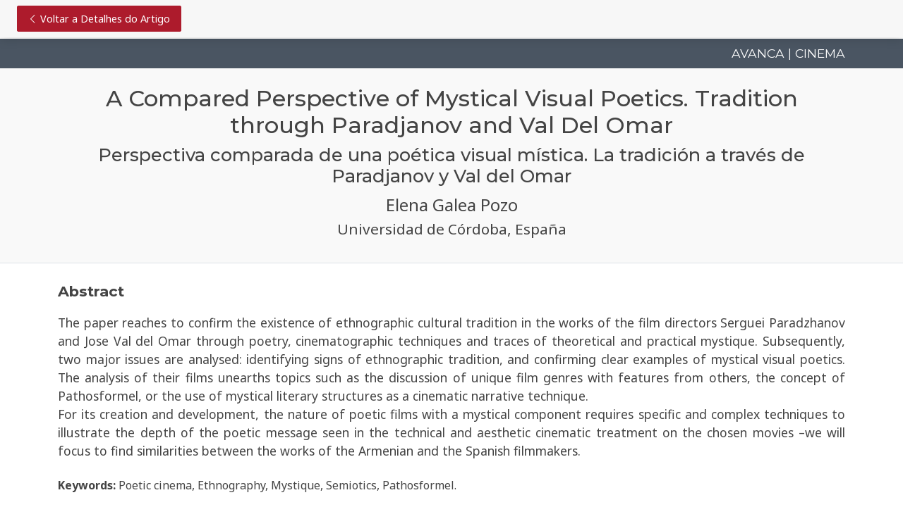

--- FILE ---
content_type: text/html; charset=utf-8
request_url: https://publication.avanca.org/index.php/avancacinema/article/view/117/219
body_size: 815
content:
<!--plugins/generic/htmlArticleGalley/display.tpl-->
<!DOCTYPE html>
<html lang="pt-PT" xml:lang="pt-PT">
<head>
	<meta charset="utf-8">
	<meta name="viewport" content="width=device-width, initial-scale=1.0">
	<title>
		Visualização de Perspectiva comparada de una poética visual mística. La tradición a través de Paradjanov y Val del Omar.
							| AVANCA | CINEMA
			</title>

	
<link rel="icon" href="https://publication.avanca.org/public/journals/1/favicon_pt_PT.png" />
<meta name="generator" content="Open Journal Systems 3.4.0.9" />
	<link rel="stylesheet" href="https://publication.avanca.org/plugins/themes/avancacinema/libs/bootstrap-5.3.5/bootstrap.min.css?v=3.4.0.9" type="text/css" /><link rel="stylesheet" href="https://publication.avanca.org/plugins/themes/avancacinema/libs/bootstrap-icons-1.11.3/font/bootstrap-icons.min.css?v=3.4.0.9" type="text/css" /><link rel="stylesheet" href="https://publication.avanca.org/plugins/themes/avancacinema/styles/index.css?v=3.4.0.9" type="text/css" /><link rel="stylesheet" href="https://publication.avanca.org/plugins/generic/doiInSummary/styles/doi.css?v=3.4.0.9" type="text/css" /><link rel="stylesheet" href="https://publication.avanca.org/public/journals/1/styleSheet.css?d=2021-09-14+18%3A05%3A37" type="text/css" />
</head>
<body class="pkp_page_article pkp_op_view">
<header class="header_view"><div class="html-button_view"><a href="https://publication.avanca.org/index.php/avancacinema/article/view/117" class="btn btn-primary"><i class="bi-chevron-left"></i> Voltar a Detalhes do Artigo</a></div>
</header>
<div id="htmlContainer" class="galley_view" style="overflow:visible;-webkit-overflow-scrolling:touch"><iframe id="htmlGalleyFrame" name="htmlFrame" src="https://publication.avanca.org/index.php/avancacinema/article/download/117/219?inline=1" allowfullscreen webkitallowfullscreen></iframe></div>

</body>
</html>


--- FILE ---
content_type: text/html; charset=utf-8
request_url: https://publication.avanca.org/index.php/avancacinema/article/download/117/219?inline=1
body_size: 20172
content:
<!doctype html>
<html>
<head>
<link rel="stylesheet" href="https://publication.avanca.org/plugins/themes/avancacinema/libs/bootstrap-5.3.5/bootstrap.min.css" type="text/css" />
<link rel="stylesheet" href="https://publication.avanca.org/plugins/themes/avancacinema/styles/htmlGalley.css" type="text/css" />

<meta charset="utf-8">
<!--<title>041</title>-->
</head>
<body>
<span id="top"></span>    
<header class="mb-4 border-bottom">
<div class="capitulo px-3 py-2 bg-primary text-white text-end"><div class="container">AVANCA | CINEMA</div></div>
<div class="px-3 pt-4 pb-3 text-center bg-secondary">
<div class="container">
<h1>A Compared Perspective of Mystical Visual Poetics. Tradition through Paradjanov and Val Del Omar</h1>
<h2>Perspectiva comparada de una poética visual mística. La tradición a través de Paradjanov y Val del Omar</h2>
			<p class="autor">Elena Galea Pozo</p>
			<p class="instituicao">Universidad de Córdoba, España</p>
</div></div>
</header>  

<main class="px-3 mb-5">
	
<div class="container mb-5">
<p class="abstract_titulo">Abstract</p>
<p class="abstract_texto">The paper reaches to confirm the existence of ethnographic cultural tradition in the works of the film directors Serguei Paradzhanov and Jose Val del Omar through poetry, cinematographic techniques and traces of theoretical and practical mystique. Subsequently, two major issues are analysed: identifying signs of ethnographic tradition, and confirming clear examples of mystical visual poetics. The analysis of their films unearths topics such as the discussion of unique film genres with features from others, the concept of Pathosformel, or the use of mystical literary structures as a cinematic narrative technique.<br>
For its creation and development, the nature of poetic films with a mystical component requires specific and complex techniques to illustrate the depth of the poetic message seen in the technical and aesthetic cinematic treatment on the chosen movies –we will focus to find similarities between the works of the Armenian and the Spanish filmmakers.</p>
<p class="keywords"><span class="fw-bold">Keywords:</span> Poetic cinema, Ethnography, Mystique, Semiotics, Pathosformel.</p>
</div>
<div class="container"> 
    <p class="titulo_I">Introducción</p>
	<p class="texto">Las obras cinematográficas de José Val del Omar y Sergei Paradjanov son ejemplos de la comunión entre identidad, tradición y espiritualidad mística en el séptimo arte. El cine de ambos aparece bajo la forma de poesía visual mística donde buscan respuestas a condiciones sociales, culturales y antropológicas, preocupándose por aspectos más profundos que la técnica o los beneficios de exhibición de sus productos. Esta peculiar forma de entender el cine sigue vigente en la actualidad solo que con otras etiquetas como cine experimental, videoarte o cine-ensayo.</p>
	<p class="texto">El artículo se centra en la obra de Paradjanov <em>Նռան գույնը </em>(<em>El Color de la granada, </em>1969) y en el <em>Tríptico Elemental de España </em>de Val del Omar, formado por <em>Aguaespejo granadino (La Gran Siguiriya)</em> (1953-1955), <em>Fuego en Castilla (Táctil-Visión del Páramo del Espanto)</em> (1960) y <em>Acariño Galaico (de barro)</em> (1961-1995).</p>
	<p class="texto">Exploramos estos filmes como continentes de la tradición cultural y etnográfica recogida en el folclore, las leyendas populares y las manifestaciones artísticas que inspiran a Val del Omar y Paradjanov, a las que dan forma de poemas visuales místicos, donde confluyen las formas poéticas, la poesía mística castellana y la sufí persa, diferentes técnicas cinematográficas y los elementos y estructuras de doctrinas místicas como el sufismo, el taoísmo o la mística de los carmelitas San Juan de la Cruz y Santa Teresa de Ávila.</p>
	<p class="titulo_I">Tradición cultural etnográfica</p>
	<p class="texto">Uno de los nexos entre el cineasta armenio y el español es la influencia y la representación de la tradición cultural y etnográfica, la identidad de sus respectivos pueblos, donde aparecen el folclore popular, la mitología propia y la heredada de pueblos vecinos e invasores, en palabras del propio Paradjanov su «campo de interés se hallaba en los problemas a los que nos enfrentamos; en la etnografía, en Dios, el amor y la tragedia» (<em>Parajanov: A Requiem</em> 1994).</p>
	<p class="texto">Estas manifestaciones culturales etnográficas llegan hasta Paradjanov y Val del Omar a través de la pintura, las artes decorativas, la imaginería, la música y la literatura. Estos medios junto con la realidad histórica permitirán que ambos cineastas puedan reinventar o «inventar la tradición» (Hobsbawm y Ranger 1983).</p>
	<p class="titulo_II">Influencias y préstamos artísticos</p>
	<p class="texto">La composición del plano de Paradjanov encuentra el equilibrio del «arcaismo frontalizante –heredado de Méliès–, la hieraticidad, la instrospección y la modernidad del discurso romántico» (Copón 2017, 229), «es un tapiz lúdico que abreva en la miniatura persa, la pintura de iconos, el Renacimiento italiano, las artes folclóricas, los pintores del Cáucaso sur (Pirosmani, Hovnatanyan), la pintura de la época Qajar y las vanguardias históricas del siglo XX» (Manrique 2017, 51). Paradjanov construye <em>tableaux vivants</em> que componen el filme a partir de códices medievales, específicamente los <em>Codices Armeniaci</em>, los manuscritos armenios dentro de los códices latinos conservados en el<em> Codex Vindobonensis</em>. De forma similar, Val del Omar utiliza como elementos base las tallas barrocas del Museo Nacional de Escultura Religiosa de Valladolid y la Capilla de Alonso de Benavente de Medina de Rioseco las tallas de Santa Ana de Juan de Juni, San Sebastián de Alonso Berruguete, o <em>La Muerte </em>del escultor hispano-flamenco Gil de Ronza.</p>
	<p class="texto">Los sonidos y la música que utilizan, a pesar de tener orígenes distintos comparten la naturaleza de pertenecer a culturas donde representan una parte importante de la vida y sus costumbres: la tradición de juglaría <em>ashik</em> (o <em>ashough</em>), el flamenco, y composiciones identitarias como las de Manuel de Falla (<em>El Generalife</em> de <em>Noche en los Jardines de España y El Retablo del Maese Pedro</em>) así como las de Komitas Vardapet.</p>
	<p class="titulo_II">Poesía y tradición mística castellana</p>
	<p class="texto">«Val del Omar emprendió la tarea de escribir poesía con imágenes fotoquímicas y electrónicas y su perfil le sitúa entre el bricolaje ingenieril de un Edison y la experimentación técnico-formal de un Abel Gance, pero enraizado en la tierra y el entorno cultural de Manuel de Falla y García Lorca, e instalado en la tradición mística de Teresa de Ávila y la vena poética y reflexiva que empalmaba con san Juan de la Cruz y con María Zambrano» (Gubern 2004, 7).</p>
	<p class="texto">La poesía del granadino Federico García Lorca inunda con sus motivos y sus imágenes la obra de Val del Omar. Ambos comparten el duende, comparten «un asombroso universo que funde lo folclórico con lo universal, lo lírico con lo surrealista» (Llano Sánchez 2015). Encontramos en la obra valdelomariana algunos temas de la poesía de Lorca como el amor, la muerte y el paso del tiempo, el pueblo gitano, y símbolos como el agua, la sangre, la luna y la noche o la naturaleza. Ambos muestran una espiritualidad desarrollada de una educación católica pero desligada de los ritos habituales, de lo que derivará un uso compartido de iconografía religiosa y la consecuente presencia en sus obras. Serán así de influencia dos grandes obras poéticas y la única obra en prosa de Lorca: <em>Poema del Cante Jondo </em>(1929)<em> </em>y <em>Poeta en Nueva York </em>(1930); e <em>Impresiones y Paisajes </em>(1918). La sentencia que abre <em>Fuego en Castilla</em> son versos del propio Lorca: «En España, todas las primaveras viene la muerte/ y levanta las cortinas», que el propio Val del Omar justifica en un texto: «Esta frase [de Federico García Lorca] nos descubre una mecánica invisible en donde nos encontramos sumergidos y, frente a frías luces marchitas, aconseja prender fuego al hombre» (Val del Omar 1961).</p>
	<p class="texto">La poesía mística castellana es una de las influencias más destacadas de la obra valdelomariana tanto cinematográfica como poética. Si atendemos a los motivos de los poemas mayores de San Juan de la Cruz <em>Cántico Espiritual, Noche Oscura y Llama de Amor Viva</em> aparecen la noche y la llama, la naturaleza a través de la flora y la fauna así como los tópicos de la tradición provenzal y del siglo XVII. Los temas centrales de la poesía del místico carmelita son el amor —representado por el Amado y la esposa, amor-hereos y amor-divino (Andrés Gil 2004, 3) — y la muerte; «algunos de los temas suelen ir emparejados con su contrario, es decir, la temporalidad y la eternidad (también mencionada como abolición del tiempo y representada en la corporeidad) o la ausencia y la presencia» (Andrés Gil 2004, 9). Por ejemplo, una muestra son los versos de <em>Cántico</em>: «Mi Amado las montañas/ los valles solitarios nemorosos, / las ínsulas extrañas, / los ríos sonorosos, / el silbo de los aires amorosos».</p>
	<p class="texto">Val del Omar rescatará la caracterización del rechazo a Dios y la espiritualidad como ceguera siguiendo el ejemplo de <em>Llama de amor viva</em>: «profundas cavernas del sentido/ que estaba oscuro y ciego» y la metáforas de la unión en <em>Noche oscura, </em>por ejemplo en la estrofa cinco: « ¡oh noche que juntaste / Amado con amada, / amada en el Amado transformada!» y la siete: «con su mano serena / en mi cuello hería / y todos mis sentidos suspendía». </p>
	<p class="titulo_II">Leyendas populares y folclore</p>
	<p class="texto">Las leyendas populares y el folclore tanto oriental como occidental forman el núcleo temático de las obras cinematográficas de estos dos cineastas. En la parte oriental (Paradjanov) intervienen aspectos populares y folclóricos de la zona caucásica, Persia, Irán y Turquía mientras que en la occidental (Val del Omar) aparecen la herencia celta y pagana (pueblos prerromanos), cristiana y judeo-musulmana.</p>
	<p class="texto">Paradjanov distorsiona elementos compositivos de su cultura local pero trata de conservar la esencia que los caracteriza. El cineasta armenio aborda en su filmografía temas como la tradición pastoril, los ritos y ceremonias (bodas y funerales), los trabajos manuales y la vida de los trabajadores, la juglaría medieval <em>ashik</em>, y la literatura popular (Sayat Nova) y culta (Shevchenko, Mandelstam) tanto oral como escrita de la zona transcaucásica. Rollet explica que la mayoría de sus filmes tienen como base la misma leyenda oral, pero las diferentes variantes de cada región geográfica enriquecen el resultado (Rollet 2003, 216).</p>
	<p class="texto">Dejando a un lado el folclore mítico con elementos fantásticos, los filmes de la primera etapa de Paradjanov —desde <em>Dumka </em>(1954) hasta <em>La flor sobre la piedra </em>(1964) — muestran estampas cotidianas de la URSS. A pesar de ser películas que siguen la estela documental que exigía el Goskino, el espectador puede entrever imágenes y rasgos del Paradjanov más conocido de la segunda época creativa (1964-1990), cuando retoma las diégesis inspiradas en leyendas populares, iniciándose así esta época creativa con <em>Sombras de los ancestros olvidados </em>(1965) inspirada en un relato sobre el pueblo hutsul del escritor Mikhailo Kotsiubynsky. A este proyecto seguirán <em>Sayat Nova. El Color de la granada </em>(1969), <em>La leyenda de la fortaleza de Suram </em>(1985) y <em>Ashik Kerib, un cuento de hadas turco</em> (1988), ambas inspiradas en leyendas populares que sus autores escucharon durante viajes por la zona transcaucásica.</p>
	<p class="texto"><em>El Color de la granada </em>(1969), la obra más popular del cineasta soviético, es la biografía libre de Sayat Nova (Harutyun Sayatyan, 1712-1795), la figura más emblemática del arte <em>ashik </em>en Armenia. Esta figura de la cultura popular armenia nació en Tiflis (Georgia), de madre armenia y padre sirio y sus composiciones fueron escritas en armenio, georgiano, ruso, y especialmente turco azerí. El reconocimiento de Sayat Nova viene de su valor como músico y de la vigencia de los temas y los retratos de la cultura de su <em>nación</em>. Cantaba principalmente sobre el amor pero dedicaba también canciones de queja al rey e himnos al cristianismo armenio ortodoxo.</p>
	<p class="texto">Por su parte, Val del Omar desea «excitar la profundidad española», «la sustancia, la estructura íntima, la frecuencia española que alienta estratos bajo postizos y barnices extraños» (Val del Omar 1992, 83). El cineasta granadino filma la Semana Santa en Murcia, Lorca y Cartagena prestando atención a todos los detalles, especialmente los de las personas y los elementos de la naturaleza. Años después cuando <em>construye </em>el <em>Tríptico Elemental de España, </em>ahondará en estos aspectos donde relaciona tres elementos con tres zonas de España: agua - Andalucía (Granada), fuego - Castilla, y barro - Galicia siguiendo «la doctrina de los cuatro elementos de Aristóteles: aire, agua, fuego y tierra» (González Manrique 2008, 152).  </p>
	<p class="texto">En el folclore de Granada aparece el flamenco, el pueblo gitano, la lectura historiográfica de la arquitectura y una lectura popular de la vegetación. El papel de la arquitectura respecto al folclore radica en la iconografía: la cueva es la vivienda típica del Sacromonte; la Alhambra, monumento emblema de la ciudad, así como las fuentes albergan todo el legado y la herencia del pueblo árabe, el trazado de la ciudad es judío y los ángeles y las campanas pertenecen a la religión cristiana; el folclore castellano es el del «páramo del espanto», ligado al posromanticismo becqueriano, las creencias medievales y la mística castellana; y finalmente, a pesar de que el montaje final no fuese hecho por Val del Omar, en las imágenes y sonidos de <em>Acariño Galaico</em> aparecen elementos típicos de la tierra gallega: la música tradicional, la catedral de Santiago de Compostela. La topografía de Galicia, clave en la tradición celta y pagana, aparece en el paisaje, de piedra, vegetación y mar al igual que en las cuevas oscuras y enfangadas. </p>
	<p class="texto">Ambos cineastas recurren al folclore popular para construir estos filmes pero dentro de las leyendas y el folclore aparece la religión como aspecto identitario, haciendo uso de textos religiosos para buscar explicaciones a los elementos de su alrededor. El cristianismo católico y el apostólico ortodoxo, el sufismo dentro del islam e incluso el judaísmo son representados de forma iconográfica en imagen y sonido, aunque la dimensión que ofrecen Paradjanov y Val del Omar se dirigirá hacia un aspecto más abstracto. </p>
	<p class="titulo_II">Reconstrucción mítica en el cine</p>
	<p class="texto">Lévi-Strauss en <em>Antropología estructural</em> planteaba la constante evolución y transformación de los mitos: </p>
	<p class="texto_citacao">Se sabe, en efecto, que los mitos se transforman. Estas transformaciones que se operan de una variante a otra de un mismo mito, de un mito a otro mito, de una sociedad a otra sociedad para los mismos mitos o para mitos diferentes, afectan ora la armadura, ora el código, ora el mensaje del mito, pero sin que éste deje de existir como tal; respetan así una suerte de principio de conservación de la materia mítica, en los términos del cual de todo mito podría siempre salir otro mito (Lévi-Strauss 1979, 243).</p>
	<p class="texto">Paradjanov y Val del Omar hacen un estudio exhaustivo del origen de las leyendas, de un origen formado por episodios míticos y por acontecimientos históricos reales. La reconstrucción del mito es el medio para producir obras artísticas patéticas, que serán universales teniendo en cuenta el pasado común de los mitos. Ambos acuden a fuentes primitivas y populares, cercanas al pueblo y alejadas de entornos cultos o académicos. Este ejercicio cinematográfico es místico en lo que a ellos se refiere. La mística inherente en estas obras reside principalmente en el uso y representación de la naturaleza a través del agua, el fuego y el barro así como de seres vivos –humanos y animales–, que remiten constantemente a la mítica y la mitología de la creación del mundo y de la vida. En los primeros minutos (00:05:16 – 00:06:10) de <em>El Color de la granada, </em>una voz en <em>over </em>narra el mito bíblico de la creación del libro del Génesis (<em>El Color de la Granada</em><em> </em>1969):</p>
	<p class="texto_citacao">En el inicio, Dios creó el cielo y la tierra. En el sexto día, Dios dijo: «Ahora crearemos al hombre a mi imagen y  semejanza». Y Dios creó al hombre a su imagen. Dios creó al hombre. Y Dios creó al hombre del polvo de la tierra, y le insufló el aliento de la vida y el hombre fue un alma viva. Y Dios puso al hombre que había creado en el jardín del Edén, para que el hombre labrara la tierra y cuidara del jardín. Y el Señor anunció al hombre…</p>
	<p class="texto">Ambos cineastas convierten los mitos contenidos en las imágenes-<em>mitemas</em> en nuevos. Los objetos, los edificios y los paisajes constituyen relatos mitológicos que dialogan entre sí. Por ejemplo, la referencia más destacada es la que contiene la granada, cargada de simbolismo. Val del Omar se centra en el nombre de la ciudad aunque también aparece el fruto, mientras que Paradjanov explora la iconografía derivada del fruto; ambos aluden al mito grecolatino de Perséfone y la creación de las estaciones, a la fidelidad, la fertilidad, la muerte, la vida y la resurrección. La granada aparece representada como un obsequio o un remedio con poderes divinos para la fertilidad –tanto masculina como femenina– y para el amor. En general, la mayoría de estas prácticas sociales y representaciones mitológicas en las que participa el fruto se han influenciado mutuamente y han intercambiado características (Pfeifer 2015). </p>
	<p class="titulo_I">Construcción de diégesis místico-patéticas</p>
	<p class="titulo_II">Relatos diegéticos y elementos místicos catafáticos y apofáticos</p>
	<p class="texto">Los elementos que aparecen y componen los relatos diegéticos de los filmes están cargados de simbolismo: los objetos, los personajes y los paisajes forman series iconográficas en las que establecen diálogos. Algunos son parte del imaginario de la mística, por lo que pueden clasificarse en catafáticos y apofáticos, es decir, elementos reales y naturales que se cree que son vías para la comunicación con Dios y aquellos contrarios a esta idea de la esencia divina en las cosas.</p>
	<p class="texto">Los elementos catafáticos serían los elementales agua, tierra y fuego; y en segundo plano, las series de objetos que recrean la asociación de ideas hasta la emulación de Dios, por ejemplo, las granadas, los animales como los gallos, las tortugas y los peces, los libros y las ventanas. Por otro lado, los elementos apofáticos aparecen en estas diégesis en forma de oraciones, canciones y poemas. Estos elementos aparecen dentro de los parámetros espacio, personajes y tiempo, los cuales se tratan a continuación. </p>
	<p class="titulo_III">1. Espacio</p>
	<p class="texto">Las acciones de estos filmes se sitúan en espacios reales. Estos lugares incluso forman parte de los títulos —excepto <em>El Color de la Granada</em>, cuyo título antes de la censura soviética era <em>Sayat Nova</em>, y permitía identificar por contexto el lugar donde la acción transcurre—: <em>Aguaespejo granadino</em>, <em>Fuego en Castilla</em> y <em>Acariño galaico</em> dejan claro que los lugares que sirven de escenario son Granada, Castilla y Galicia. </p>
	<p class="texto">Los lugares y edificios elegidos tienen un papel importante en la tradición popular de las diferentes zonas donde las acciones suceden: en España, la Alhambra y el Generalife, los barrios del Sacromonte y el Albaicín, el Museo Nacional de Escultura de Valladolid; y en Galicia, la Catedral de Santiago y la plaza del Obradoiro. Por su parte, las localizaciones de Paradjanov se ubican en la Armenia histórica (Armenia, Georgia y Azerbaiyán): los monasterios de Haghpat, Sanahin, Akhtala y la iglesia de San Juan (Ardvi), la ciudad de Baku y la fortaleza Nardaran.</p>
	<p class="titulo_III">2. Personajes</p>
	<p class="texto">Siguiendo la idea de que los personajes no envejecen sino que son sustituidos, de acuerdo con «el concepto de la creación eternamente renovada inherente a los preceptos sufíes de Ibn-al’Arabi y la teología atomista de los asharitas, nada ni nadie cambia. Solo aparece, desaparece y aparece luego bajo la forma de una entidad semejante, en un proceso continuo» (Manrique 2017, 57).</p>
	<p class="texto"><em>El Color de la Granada</em> hace un recorrido por la vida de Sayat Nova comenzando por la niñez. Para representar al poeta en las diferentes etapas de su vida, Paradjanov utiliza cuatro actores diferentes (Alekian, Chiaureli, Galustian y Gegechkori). Los demás personajes en el filme pertenecen a la verdad histórica de la época de Sayat Nova: sus padres, el rey Erekle II, la princesa Ana, los monjes de Haghpat o el <em>cathólicos</em> Lázaro. </p>
	<p class="texto">Destaca el trabajo de la actriz georgiana Sofiko Chiaureli, quien interpreta al ángel de la Resurrección (también identificada como musa del poeta), al poeta Sayat Nova en su juventud, a la princesa Ana, a uno de los mimos y a la monja con hábito blanco. Además de la capacidad interpretativa de la actriz, su interpretación sugiere la representación tradicional persa de los enamorados con rasgos aparentemente idénticos o la androginia.</p>
	<p class="texto">Los personajes de <em>Aguaespejo granadino</em> son los gitanos, los de <em>Fuego en Castilla</em> son las tallas que representan a personajes del universo bíblico cristiano, una especie de seres humanos petrificados, al igual que las esculturas de Baltar y las tallas de la catedral de Santiago de Compostela en <em>Acariño Galaico</em>, sin embargo los verdaderos protagonistas, personajes de otra materia, son el agua, el fuego y el barro.</p>
	<p class="titulo_III">3. Tiempo</p>
	<p class="texto">La construcción temporal en la obra cinematográfica de Val del Omar y Paradjanov se puede caracterizar según la definición de Villegas López (1995, 28) como «el viejo mito del eterno retorno, porque en realidad está ahí siempre, […] el tiempo de los mitos y las religiones, donde lo que pasó una vez está continuamente presente, torna sin cesar por la magia y por el rito, para volverse a vivir como ayer».</p>
	<p class="texto">En <em>El Color de la granada</em> se nos presenta la vida de Sayat Nova desde su infancia hasta su muerte. Esta temporalidad es únicamente alterada por el episodio onírico que Paradjanov justifica como un sueño del propio Sayat Nova. Del mismo modo, Val del Omar sigue una progresión temporal en el <em>Tríptico</em> donde sigue una línea natural de día/noche/día, algo que justifica la importancia de la naturaleza como elemento base y motor de los filmes.</p>
	<p class="texto">No obstante, a pesar de seguir una temporalidad lineal, es necesario tener en cuenta que las imágenes contienen un tiempo (pasado y presente), un tiempo en desarrollo de forma permanente, de acuerdo con la expresión valdelomariana <em>reciclaje concéntrico táctil</em> y las teorías de Deleuze sobre la imagen-tiempo, donde «el pasado coexiste con el presente que él ha sido; el pasado se conserva en sí como pasado en general (no cronológico); el tiempo se desdobla en cada instante en presente y pasado, presente que pasa y pasado que se conserva» (Deleuze 1986, 115).</p>
	<p class="titulo_II">Montaje y narración</p>
	<p class="texto">El montaje original de <em>Sayat Nova </em>(montado por Maria Ponomarenko) que Paradjanov entregó a la productora fue censurado así como editado por Sergei Yutkevich, quien eliminó y cambió de orden algunas de las secuencias y creó nuevos intertítulos, se hizo una nueva banda de sonido en ruso, eliminando las voces en armenio, azerí y georgiano.</p>
	<p class="texto">La estructura de <em>El Color de la Granada</em> se divide en once capítulos, como indican los intertítulos al comienzo de cada uno de ellos. Sylvie Rollet (2003, 10-11) tratando de arrojar luz sobre la fragmentación y continuidad diegética paradjanoviana, establece la oposición del cineasta a los cánones a través de un triple rechazo (a la continuidad narrativa, al continuum espacial y al temporal): </p>
	<p class="texto_citacao">opposée au modèle dominant dans la production américano-soviétique de son temps ou, du moins, comme un acte de résistance. S’y manifeste, en effet, un triple refus: refus de la continuité narrative, donc du mouvement servant de véhicule à l’action et des échanges verbaux visant à faire progresser le récit; refus du continuum spatial qu’établit l’alternance de gros plans et de plans d’ensemble, de champs et de contrechamps; refus, enfin, du continuum temporel qu’instaure la logique des raccords.</p>
	<p class="texto">Este rechazo también lo comparte la obra valdelomariana. El montaje de ambos cineastas se preocupa por ser poético y patético, a la manera de Eisenstein. Paradjanov se dirige hacia un montaje más clásico, casi podría decirse arcaico, en lo que se refiere a la continuidad de las imágenes, los movimientos de cámara y la composición de los planos, mientras que Val del Omar encaja más dentro del modelo del cine experimental. Esta influencia está presente en el tratamiento del montaje de la música así como del ritmo y la angulación de planos, la iluminación, los movimientos de cámara, y por supuesto, en la intención de la atracción, la repercusión patética en el espectador.</p>
	<p class="texto">Dentro de los aspectos del montaje, en el ritmo destaca la repetición de elementos que forma una lógica interna a la manera de la poesía, en la que riman las imágenes y los elementos que aparecen en ellas, se repiten voces y sonidos. Tigran Mansurian, el compositor de la BSO de <em>El Color de la granada, </em>sostiene que los motivos, las imágenes, los planos y la música se repiten para acentuar la idea del filme como herramienta con un propósito espiritual. A su vez, el ritmo de las imágenes valdelomarianas también usa esta repetición como recurso poético, «estos films veloces, apretados de inacabables sugestiones, fuera de todo itinerario narrativo, descriptivo» (Bonet y Palacio 1983, 24).</p>
	<p class="texto">Respecto a la narración, ambos directores eligen una voz <em>over</em> que guía las diégesis. En el caso de Val del Omar se leen versos y sentencias que informan sobre la idea del autor e los elementos que aparecen. En <em>El Color de la granada </em>una voz repite «Yo soy aquel cuya vida y alma son tortura», de lo que puede decirse que el propio poeta (adulto) narra su historia a través de sus canciones, pero de acuerdo con Tenor Gómez (2019, 13), el Sayat Nova niño es el narrador a la vez que el eje de la narración, sin embargo el tiempo verbal en intertítulos como «De los colores y aromas de este mundo, mi infancia creó la lira de un poeta y me la ofreció» hace al Sayat Nova adulto un candidato más lógico como narrador.</p>
	<p class="titulo_II"><em>Cinemística </em>y surrealismo</p>
			<p class="texto">La <em>cinemística </em>se basa en la <em>meca-mística</em>, «idea filosófica motriz de la técnica de transmisión emotiva de nuestra cultura» (Val del Omar 1992, 187). Se compone de técnicas emotivas y de avances técnicos como el desbordamiento apanorámico, la tactilvisión y el sonido diafónico. Estas técnicas caracterizan al fin místico-espiritual como mecánico, donde también influyeron algunos avances del cine experimental, como el <em>expanded cinema</em> de Vanderbeek y Young, la polivisión de Jean Mitry o las teorías de Marshall McLuhan.</p>
	<p class="texto">La <em>cinemística </em>se construye principalmente a través de las técnicas patentadas por Val del Omar que se explican brevemente a continuación y varios motivos de diferentes doctrinas místicas. La práctica del desbordamiento apanorámico </p>
	<p class="texto_citacao">consiste en una doble proyección concéntrica de dos imágenes, mediante unas lentes especialmente diseñadas que se acoplan al proyector o proyectores (de hecho, ambas pueden estar impresas en la misma copia). La primera imagen se proyecta normalmente sobre la pantalla y es enmarcada por la segunda imagen, de tamaño cuatro veces mayor y en proyección que se desborda el techo, paredes y suelo de la sala (Gubern 1995, 128).</p>
	<p class="texto">La tactilvisión  </p>
	<p class="texto_citacao">nos proporciona una perspectiva cúbica temporal. Es un cubismo luminoso: la luz lame los objetos. No se limita a envolverlos y realzarlos sino que se mete dentro de ellos y nos informa sobre su sustancia y su temperatura. La luz “posee” el objeto iluminado, precisamente para excitar nuestro instinto de posesión (Sáenz de Buruaga y Val del Omar 1992, 215).</p>
	<p class="texto">El sonido diafónico es «un sistema superador de la estereofonía. […] Se trata de un sonido de “choque” entre espectador y espectáculo, producido por altavoces situados rigurosamente a contracampo en pantalla y fondo de sala» (Sáenz de Buruaga y Val del Omar 1992, 215). En esencia, el sonido diafónico ofrece al menos dos canales de sonido por el que circulan los sonidos y permite que el receptor disfrute de una mayor cantidad de sonidos a la vez que participa de la construcción patética fílmica. </p>
	<p class="texto">Doctrinas místicas como la rama mística del cristianismo católico, sobre todo la mística castellana, permiten aplicar el esquema del proceso místico (estadios) y la estructura del camino místico como estructura de los relatos diegéticos. En la práctica de la mística católica ortodoxa aparecen textos como los <em>Relatos de un peregrino ruso</em>, donde también se sigue un proceso de autoconocimiento pero hacia un fin más ascético. </p>
	<p class="texto">El camino místico se divide en tres partes: la peregrinación, el anuncio de la unión y la unión. Del mismo modo, existe una analogía en los filmes que se analizan, por ejemplo, en el <em>Tríptico</em> también vemos, al menos, tres partes. En <em>Aguaespejo Granadino,</em> el relato se organiza en día-noche-día; quizá la analogía latente en <em>Fuego en Castilla </em>puede equiparar la vía mística con el relato bíblico. En el caso de <em>Acariño Galaico, </em>se aprecia que el montaje final no ha sido hecho por Val del Omar, pero existe una evolución desde los elementos más primitivos, el barro y la tierra hacia el moldeado de esculturas hasta convertirse en humanas. En <em>El Color de la granada </em>pasa algo parecido a <em>Fuego en Castilla </em>debido a la reminiscencia alegórica bíblica, no obstante el relato sigue el crecimiento de Sayat Nova desde la infancia hasta la vejez, en el que el protagonista enfrenta la espiritualidad de una manera específica en cada una de las etapas de su vida.</p>
	<p class="texto">Asimismo, la influencia de otras doctrinas místicas orientales como el taoísmo y el sufismo aparecen en las obras del cineasta armenio y el español. El <em>Tratado del Tao Te Ching </em>marca un camino basado en un culto a la naturaleza desde el silencio y la humildad. Los <em>pensamientos</em> que recoge el Tao aparecen en la obra cinematográfica valdelomariana, como el pensamiento 81 «La verdadera sabiduría: el sabio cuanto más da, más tiene» coincide con la máxima del Padre Manjón en <em>Aguaespejo granadino</em>: «Matemáticas de Dios, el que más da es el que más tiene»;  otras ideas como la forma (<em>21. Forma sin forma</em>) y el movimiento: <em>40. Movimiento del Tao </em>(«Reversivo es el movimiento del Tao») (Tse 1983, 125) y<em> 47. Cuanto más lejos se va, menos se aprende</em>. Val del Omar concluye sus <em>cinegrafías </em>«sin fin» y los filmes siguen una progresión lineal pero que se repite infinitas veces, entonces el tiempo es «retornante, reversivo». Este movimiento no requiere distancia, a la manera de la mística occidental, el camino conduce hacia dentro. Este viaje interior es la «noche oscura» de San Juan, el estado de ceguera previo al éxtasis en el sufismo.</p>
	<p class="texto">Ibn Arabi (1195-1240), el máximo exponente del sufismo en la península, es mencionado en varias ocasiones por Val del Omar en sus textos, quien bebe de las manifestaciones literarias de los místicos sufíes, de su lenguaje técnico cargado de erotismo y de elementos como el fuego, las referencias al vino, al agua, la subida hacia un punto elevado (una montaña), frutos y árboles. De aquí los códigos dialécticos valdelomarianos del fuego y el agua, arder y amar: «La muerte es solo una palabra que se queda atrás cuando se ama. El que ama, arde. Y el que arde, vuela a la velocidad de la luz porque amar es ser lo que se ama» (<em>Fuego en Castilla </em>1960). Del mismo modo, la tradición sufí persa influye al poeta Sayat Nova, quien escribe «¿Cómo puedo proteger mis céreos castillos de amor del calor devorador de vuestras llamas? Eres fuego, vestido de fuego...». Este amor desgarrador que busca el éxtasis de la unión aparece en algunos textos de Val del Omar, por ejemplo en «Meridiano del color» (Val del Omar 2004,104-105):</p>
	<p class="texto_citacao">Yo estoy despierto a la Unidad que —en reflexión es blanca— en transparencia es negra. Yo siento que la Unidad fue mi punto de partida y es mi punto de regreso, yo paso por un arco iris. Yo entiendo que la vida se nos ha hecho posible a nosotros, pobres, cojos, mancos, tuertos, gracias a un desgarro de la Unidad.</p>
	<p class="texto">El sufismo es el camino de purificación del alma en cuyo final se encuentra la Unidad (Dios). El proceso místico sufí se caracteriza por ser un ejercicio exhaustivo de búsqueda interior a través de la reflexión y la palabra en busca del amor y del <em>ardor</em>, así exponentes del sufismo como Ibn Arabi o el persa Rumi se consideraban <em>fieles del amor</em>. El místico sufí ha de buscar la verdad dentro de sí mismo: «La verdad es, por contra, un misterio oculto dentro de las cosas, escondido en su mundo interior» (Adonis 2008, 187).</p>
	<p class="texto">Otro de los componentes de la <em>cinemística </em>es el surrealismo. En las obras cinematográficas de ambos cineastas hay ecos de cineastas surrealistas como Luis Buñuel, Maya Deren, Kenneth Anger o Hans Richter. Paradjanov se valdrá de un <em>surrealismo iconográfico </em>y Val del Omar creará todo un aparato técnico que construirá una obra de varios filtros, uno de ellos surrealista. «Tanto Val del Omar como los surrealistas encuentran en las posibilidades del cinematógrafo el medio para trascender, para revelar la dimensión de la vida oculta, para desencadenar lo misterioso, lo inconsciente, lo virtual inmanente» (Molina Barea 2018, 875). Esta proximidad con el surrealismo está en estrecha relación con la poesía, donde las licencias creadoras se anteponen al sentido, en el que las imágenes tienen la carga visual de despertar y provocar ideas nuevas, es decir, confirma la función del <em>pathos </em>contenida y reflejada por los filmes. </p>
	<p class="texto">Los avances técnicos de Val del Omar y el peculiar estilo de escenas oníricas a la manera de un <em>tableau vivant</em> de Paradjanov comulgan con las ideas de algunos artistas surrealistas en el plano del desarrollo técnico. Por ejemplo, la práctica del sonido diafónico enlaza con las ideas de Artaud, quien «proponía dinamitar la asociación cinematográfica de sonido e imagen buscando precisamente el extrañamiento y la activación afectante del público. En concreto, pretendía separar la voz y el rostro del actor en pantalla» (Molina Barea 2018, 868-9).</p>
	<p class="texto">El surrealismo, al igual que el sufismo, supone la desaparición de la lógica y el sentido a medida que el éxtasis se acerca, como dice el Segundo Manifiesto Surrealista: «Todo hace pensar que existe cierto punto en el espíritu en el que la vida y la muerte, lo real y lo imaginario, el pasado y el futuro, lo comunicable y lo incomunicable, lo de arriba y lo de abajo dejan de ser percibidos contradictoriamente» (Bréton 1992, 781).</p>
	<p class="titulo_II">La imagen-<em>pathos</em>: el gesto y el éxtasis</p>
	<p class="texto">Los gestos contienen toda la memoria y la historia de sus portadores, creando varios códigos de sentido que facilitan la comprensión de la imagen como elemento portador del <em>pathos</em>, «las imágenes cinematográficas no son ni <em>poses eternelles</em> (como las formas del mundo clásico) ni <em>coupes immobiles</em> del movimiento, sino <em>coupes mobiles</em>, imágenes ellas mismas en movimiento, a las que Deleuze llama <em>imagen-movimiento</em>» (Agamben 2001, 52). En la búsqueda mística a través del cine, aparece el concepto de <em>pathos, </em>el cual Bordwell define en este contexto a partir de la lectura de Eisenstein y su montaje de atracciones:</p>
	<p class="texto_citacao">“El efecto del pathos de una obra consiste en llevar al espectador hasta la situación de éxtasis.” […] Eisenstein insiste en que éxtasis significa “fuera de stasis”. Es decir, un estado de embeleso, de sentirse transportado. […] El éxtasis se convierte en la versión psicologizada de su versión fisiológica anterior a la empatía. […] el éxtasis religioso es lo que más se aproxima a lo que él persigue (Bordwell 1999, 226).</p>
	<p class="texto">La «imagen-pathos» cinematográfica es el resultado de una simbología y una iconografía muy concreta, mayormente religiosa, que se convierte en iconografía gestual (teatral y ritual) en tanto que las expresiones de esculturas, personajes y personas son extremas: expresiones neutras o dolorosas y alegres (en la medida que las facciones posibilitan esta lectura), de sorpresa. Esta gestualidad sin voz humana que salga de la propia boca de esos rostros nos hace pensar en la ventriloquía, en la pérdida progresiva de la voz, de la suspensión del lenguaje previa al éxtasis.</p>
	<p class="texto">El <em>Tríptico </em>es un muestrario de rostros de carne, hueso, yeso, madera y piedra: hombres, mujeres, niños y ancianos. Siguiendo la lógica establecida por Val del Omar donde el <em>acariño de barro</em> va en primer lugar y el <em>aguaespejo </em>en último, los gestos de los personajes van dulcificándose y distorsionándose hasta estallar en agua que baila en éxtasis. Desde el barro primitivo y las esculturas del peculiar estilo de Baltar, la rudeza de la tierra y los ritos que aparecen en <em>Acariño Galaico</em>, suceden las facciones espectrales y dolorosas de las tallas en <em>Fuego en Castilla, </em>donde el gesto se justifica con la búsqueda del ardor que invoca el fuego y el amor divino. Finalmente se llega a la última parte del proceso místico en <em>Aguaespejo granadino, </em>donde el agua siempre sube tratando de no estancarse, acompañada por gestos como las palmas que acompañan al flamenco.</p>
	<p class="texto">El gesto es un medio que absorbe y proyecta la luz, que contiene un <em>pathos</em> y crea uno nuevo. El gesto es una ventana, como ensaya Val del Omar en <em>Vibración de Granada </em>(1934-1935) y Paradjanov recoge en <em>El Color de la granada</em> con la adaptación de la canción de Sayat Nova <em>Ashkhares me panjara e</em> («El mundo es una ventana»), pero las ventanas también pueden ser «cárceles del alma», imagen a la que Val del Omar recurre con frecuencia: «Aquí la tenéis suspensa, estancada, prisionera en el camarín de su cultura» (<em>Aguaespejo granadino </em>1955). La salida de estas «cárceles» se consigue en el medio cinematográfico a través del movimiento y los estados del agua, del fuego y del barro. </p>
	<p class="texto">En la construcción del <em>pathos </em>cinematográfico también intervienen factores como la música y los sonidos. Por ejemplo, la diégesis sonora de <em>El Color de la granada</em> está compuesta por «cantos, pasajes recitados, exhortaciones, no obstante siempre señalados por Paradjanov en su diferencia diegética —generalmente en <em>off—</em> como si procediesen de otra dimensión» (Ruiz de Samaniego 2017, 191). Tigran Mansurian, el compositor, «propone la creación de efectos sonoros simbólicos asociados a determinadas imágenes como lluvia, viento, con la posibilidad de apertura a la construcción simbólica de cada signo y su uso en la descripción poética» (Copón 2017, 231-2) donde la banda sonora funcionase como una <em>capa sonora</em> en lugar de una banda sonora.</p>
	<p class="texto">Este concepto de <em>capa sonora</em> también se corresponde con la construcción sonora del <em>Tríptico, </em>compuesta a partir de fragmentos de obras diferentes, por ejemplo, en  <em>Fuego en Castilla</em> «utiliza fragmentos de obras españolas del Renacimiento, Igor Stravinsky, mambo jazz y ritmos de la “siguiriya castellana” interpretados por Vicente Escudero» (valdelomar.com 2019) y en <em>Aguaespejo Granadino </em>«incluye fragmentos de Manuel de Falla y de cantes y bailes flamencos, y efectos de ruidos, ecos, reverberaciones, desplazamientos tonales y diafónicos» (valdelomar.com 2019).</p>
	<p class="texto">En la búsqueda espiritual mística cinematográfica que parte de los elementos de la naturaleza y de su esencia como origen de la tradición y los mitos, se produce un detrimento (o casi desaparición) de la ficción, que da paso a la sinestesia, de ahí la tactilvisión, el desbordamiento apanorámico, los <em>tableaux vivants</em>, el palpicolor y el gesto como ofrenda a los espectadores. González Manrique califica el cine de Val del Omar como cine <em>imagen-poesía</em>: «cine que camina en la búsqueda de cine concreto en el que todo es artificial a fin de que el espectador no tenga posibilidad alguna de olvidar que está ante una ficción, ante un ‘dato estético’» (González Manrique 2008, 34). La poesía y la mística son decisivas en la construcción de la «imagen-pathos», ya que exhortan a una comprensión emotiva del entorno y a su vez a una destrucción del sentido, el orden y la lógica. </p>
	<p class="titulo_I">Conclusiones</p>
	<p class="texto">La naturaleza del medio cinematográfico como herramienta para la reflexión nos permite llevar a cabo un estudio profundo de las capas de su forma, las cuales aparecen como palimpsestos de otras obras y de otras disciplinas, y tendrán su razón de ser en la dialéctica que crean las series de objetos que se repetirán en los filmes, que hacen que los planos y las imágenes dialoguen, como expone Poyato Sánchez sobre la intertextualidad cinematográfica como herramienta esencial «desde los referentes iconográficos que en las imágenes pueden percibirse, hasta las formas incorporadas a modo de citas y autocitas. Estos modos de presencia de las distintas formas artísticas […] pictóricas, […] arquitectónicas […] y escultóricas» crearán un texto visualmente rico donde «ecos, reenvíos y complicidades» (Poyato Sánchez 2015, 67) sostengan los nuevos programas iconográficos dentro del lenguaje propio del filme. El cine, al igual que la poesía, puede operar semióticamente respecto a diferentes códigos de forma simultánea. Al concebir el montaje a la manera de Eisenstein y Pudovkin, el cine funciona como un verso: las escenas no se desdoblan en una sucesión, un orden gradual, sino que se reemplazan —se convierten en versos independientes, unidades independientes de medida que van siendo reemplazadas— en un momento determinado (Tinianov 1981, 93). Cuando a la forma cinematográfica se aplican las formas poéticas o la propia poesía (versos, poetas), como consecuencia el guion, la composición de planos y el montaje tendrán rasgos poéticos. Muestra de ello son las obras de Eisenstein, Dovzhenko, Tarkovski, Pasolini, Bresson u Ozu —quienes vivieron en el contexto de Val del Omar y Paradjanov— o cineastas más jóvenes como el ruso Alexander Sokurov o los españoles Albert Serra o Lois Patiño.</p>
	<p class="texto">La obra cinematográfica de estos cineastas tiene la forma de un poema visual místico, compuesto a partir de una idea principal que se adapta a cada uno de los parámetros (poesía, medio audiovisual, mística) y se construye a través de las peculiares técnicas que crearon estos artistas, por ejemplo, la unidad P.L.A.T. (Picto-Lumínica-Audio-Táctil) de Val del Omar o la distribución estética a la manera de un <em>tableau vivant</em> y los códigos de color de Paradjanov, el uso de versos narrados o canciones, las series de objetos y sus códigos de significado (tanto normativo como de nueva creación) tanto poéticos como místicos.</p>
	<p class="texto">Asimismo, existe una gran influencia de la tradición y la cultura etnográfica y la representación de estas en las obras cinematográficas de Paradjanov y Val del Omar. El origen y las raíces de sus respectivos pueblos aparecen a través de objetos y rituales, sin embargo el núcleo emotivo y mítico de las culturas se presenta en forma de «imágenes-pathos», consiguiendo como resultado final un estilo cinematográfico propio y único, que bebe de varios géneros y estilos artísticos para encontrar respuestas de carácter técnico, espiritual, cultural, social y psicopedagógico.</p>
	<p class="texto">Todos los elementos, el tratamiento de estos y las técnicas ayudan a la construcción patética y mística del filme que interesará  al espectador ya sea por la temática cultural, la antropológica, la cinematográfica, la lúdica o la espiritual. José Val del Omar en España y Serguei Paradjanov en la URSS crearon unos estilos cinematográficos independientes de toda norma a pesar de convivir y pertenecer en algunos aspectos a corrientes como el cine experimental o el de vanguardia. </p>
	<p class="titulo_I">Bibliografía</p>
	<p class="bibliografia"><em>Acariño galaico (de barro). </em>1961-1995. Val del Omar, José. España: Filmoteca de Andalucía.</p>
	<p class="bibliografia"><em>Aguaespejo granadino, o la Gran Siguiriya. </em>1953-1955. José Val del Omar. España.</p>
	<p class="bibliografia">Adonis. 2008. <em>Sufismo y Surrealismo. Nota introductoria y traducción de José Miguel Puerta Vílchez</em>. Guadarrama, Madrid: ediciones del oriente y del mediterráneo.</p>
	<p class="bibliografia">Andrés Gil, Carlos M. 2004. <em>La experiencia poética y la experiencia mística en la poesía de San Juan de la Cruz. </em>Maryland, EEUU: Scripta Humanistica.</p>
	<p class="bibliografia">Agamben, Giorgio. 2001. <em>Medios sin fin. Notas sobre la política.</em> Valencia: Pre-Textos.</p>
	<p class="bibliografia"><em>Ashik Kerib</em>. 1988. Paradjanov, Sergei y Abashidze, David. URSS: Coproducción URSS-Georgia y Qartuli Pilmi.</p>
	<p class="bibliografia">Bonet, Eugeni y Palacio, Manuel. 1983. <em>Práctica Fílmica y Vanguardia Artística en España: The Avant-garde Film in Spain, 1925-1981.</em> Madrid: Universidad Complutense de Madrid.</p>
	<p class="bibliografia">Bordwell, David. 1999. <em>El cine de Eisenstein. Teoría y práctica</em>. Barcelona: Paidós.</p>
	<p class="bibliografia">Bréton, André. 1992. <em>Œuvres complètes</em>, tomo I. París, Gallimard.</p>
	<p class="bibliografia">Copón, Miguel. 2017. “Contaminación”, en Leyenda de Paradjanov. Ensayos, coord. Alberto Ruiz de Samaniego, 210-261. Santander: Shangrila.</p>
	<p class="bibliografia">Deleuze, Gilles. 1986. <em>La Imagen-Tiempo: Estudios sobre cine 2</em>. Barcelona: Paidós.</p>
	<p class="bibliografia"><em>El Color de la granada. </em>1969. Sergei Paradjanov. URSS: Armenfilm.</p>
	<p class="bibliografia"><em>Fuego en Castilla (Tactilvisión del páramo del espanto)</em>. 1960. José Val del Omar. España: Hermic Films.</p>
	<p class="bibliografia">González Manrique, Manuel Jesús. 2008. <em>Val del Omar. El moderno renacentista. </em>Loja, Granada: Fundación Ibn al-Jatib de Estudios de Cooperación Cultural.</p>
	<p class="bibliografia">Gubern, Román. 1995. “La neopercepción de Val del Omar” en  <em>Ínsula Val del Omar: Visiones en su tiempo, descubrimientos actuales</em>, coord. Gonzalo Sáenz de Buruaga, 128-133. Madrid: Consejo Superior de Investigaciones Científicas/ Semana de Cine Experimental.</p>
	<p class="bibliografia">Gubern, Román. 2004. <em>Val del Omar, cinemista</em>. Granada: Diputación de Granada.</p>
	<p class="bibliografia">Hobsbawm, Eric y Ranger, Terence. 1983. <em>The Invention of Tradition. </em>Cambridge: Cambridge University Press.</p>
	<p class="bibliografia"><em>La leyenda de la fortaleza de Suram</em>. 1988. Paradjanov, Sergei y Abashidze, David. URSS: Qartuli Pilmi.</p>
	<p class="bibliografia">Lévi-Strauss, Claude. 1979. <em>Antropología Estructural: mito, sociedad, humanidades</em>. España: Siglo XXI.</p>
	<p class="bibliografia">Llano Sánchez, Rafael. 2015. <em>García Lorca y Val del Omar. La imagen-duende</em>. Valencia: Pre-Textos, Fundación Gerardo Diego.</p>
	<p class="bibliografia">Manrique, Mariel. 2017. “Medio revólver plateado. El principio del collage en la obra de Sergei Paradjanov” en <em>Leyenda de Paradjanov. Ensayos, </em>coord. Alberto Ruiz de Samaniego, 49-61. Santander: Shangrila.</p>
	<p class="bibliografia">Molina Barea, María del Carmen. 2018. “Val del Omar: (des)acuerdos surrealistas” en <em>Qué es el cine: IX Congreso Internacional de Análisis Textual, </em>coord. Mercedes Miguel Borrás. Valladolid: Ediciones Universidad de Valladolid.</p>
	<p class="bibliografia"><em>Parajanov: A Requiem</em>. 1994. Ron Holloway. EEUU-Germany: Kino Video.</p>
	<p class="bibliografia">Pfeifer, Moritz. 2015. “Life History of a Fruit. Symbol and Tradition in Parajanov’s Caucasian Trilogy”, <em>East European Film Bulletin</em>, vol. 58 (Octubre de 2015), <a href="https://eefb.org/retrospectives/symbol-and-tradition-inparajanovs-caucasian-trilogy/" target="_blank">https://eefb.org/retrospectives/symbol-and-tradition-inparajanovs-caucasian-trilogy/</a>. Accedido el 09 de marzo de 2020.</p>
	<p class="bibliografia">Poyato Sánchez, Pedro. 2015. <em>Identidad visual y forma narrativa en el drama cinematográfico de Almodóvar. </em>Madrid: Editorial Síntesis.</p>
	<p class="bibliografia">Rollet, Sylvie. 2003. “Caucase mon beau souci: continuité et fragmentation chez Paradjanov” en <em>Le Septième Art</em>, dir. Jacques Aumont, 213-225. París: Léo Scheer.</p>
	<p class="bibliografia">Ruiz de Samaniego, Alberto. 2017. “Arabescos de Paradjanov (Leyendo <em>Sayat Nova</em> en compañía de Mallarmé)”, en <em>Leyenda de Paradjanov. Ensayos, </em>coord. Alberto Ruiz de Samaniego, 168-199. Santander: Shangrila.</p>
	<p class="bibliografia">Sáenz de Buruaga, Gonzalo y Val del Omar, María José (eds.). 1992. <em>Val del Omar sin fin. </em>Granada: Diputación de Granada.</p>
	<p class="bibliografia"><em>Sombras de nuestros antepasados </em>(<em>Los corceles de fuego</em>). 1964. Paradjanov, Sergei. URSS: Dovzhenko Film Studios.</p>
	<p class="bibliografia">Steffen, James. 2013. <em>The Cinema of Sergei Parajanov</em>. Wisconsin: The Wisconsin University Press.</p>
	<p class="bibliografia">Tenor Gómez, María. 2019. “<em>Sayat Nova</em> (Serguei Paradjanov, 1969). La mirada de la infancia como estructura” en <em>ÑAWI</em>, vol. 3, Núm. 1 Enero: 13-41.</p>
	<p class="bibliografia">Tinianov, Yuri. 1981. “On the Foundations of Cinema,” en <em>Russian Formalist Film Theory</em>, ed. Herbert Eagle, 81-100. Ann Arbor: Michigan Slavic Publications.</p>
	<p class="bibliografia">Tse, Lao. 1983. <em>Tao Te Ching. Edición preparada por Carmelo Elorduy</em>. Barcelona: Ediciones Orbis.</p>
	<p class="bibliografia"><em>Vibración de Granada</em>. 1935. Val del Omar, José. España.Val del Omar, José. 1961. “Duende, Furia, Fuego, Meca-Mística, Cubismo Luminoso”, en <em>Filmespaña</em>, suplemento núm. 3.</p>
	<p class="bibliografia">Val del Omar, José. 1961. “Mecamística del cine” en <em>Cinestudio</em>, nº 1. </p>
	<p class="bibliografia">Val del Omar, José. 1992. “Manifiesto de la Asociación de Creyentes del Cinema”, en <em>Archivos de la Filmoteca nª 13.</em> </p>
	<p class="bibliografia">Val del Omar, José. 1992. <em>Tientos de erótica celeste, selección y adaptación de Gonzalo Sáenz de Buruaga y María José Val del Omar</em>. Granada: Diputación de Granada.</p>
	<p class="bibliografia">Val del Omar, José. 2004. “Meridiano del color en España. Primer Congreso Internacional del Color. Barcelona, 1959”, en <em>Val del Omar, cinemista</em>, Román Gubern. Granada: Diputación de Granada.</p>
	<p class="bibliografia">Villegas López, Manuel. 1995. “Val del Omar, poeta del cine” en<em> Ínsula Val del Omar: Visiones en su tiempo, descubrimientos actuales</em>, coord. Sáenz de Buruaga, Gonzalo. Madrid: Consejo Superior de Investigaciones Científicas/ Semana de Cine Experimental.</p>
</div>
</main>
<footer class="py-4 bg-info border-top text-center text-white"><div class="container"><p>© AVANCA | CINEMA 2020</p><p><a href="#top">Back to top</a></p></div></footer>
</body></html>

--- FILE ---
content_type: text/css
request_url: https://publication.avanca.org/plugins/themes/avancacinema/styles/index.css?v=3.4.0.9
body_size: 411
content:
@import url("variables.css");
@import url("fonts.css");
@import url("typography.css");

@import url("components/alerts.css");
@import url("components/badges.css");
@import url("components/buttons.css");
@import url("components/cards.css");
@import url("components/dropdowns.css");
@import url("components/forms.css");
@import url("components/header.css");

/*<!--@import url("components/links.css");-->*/ /*<!--VER-->*/

@import url("components/pagination.css");
@import url("components/searchFilters.css");
@import url("components/modals.css");
@import url("components/loginForm.css");
@import url("components/registrationForm.css");
@import url("components/registrationFormContexts.css");
@import url("components/hero.css");

@import url("objects/article-summary.css");
@import url("objects/article-details.css");
@import url("objects/issue-toc.css");
@import url("objects/issue-summary.css");
@import url("objects/announcement-summary.css");

@import url("pages/page-common.css");
@import url("pages/page-home.css");
@import url("pages/page-issue.css");
@import url("pages/page-contact.css");
@import url("pages/page-announcement.css");
@import url("pages/page-site.css");
@import url("pages/page-search.css");
@import url("pages/page-section.css");
@import url("pages/page-view-pdf.css");
@import url("pages/page-view-html.css");
@import url("pages/page-author-details.css");
@import url("pages/page-catalog-category.css");

/*<!--@import url("components/sidebar.css");-->*/
@import url("components/footer.css");




--- FILE ---
content_type: text/css
request_url: https://publication.avanca.org/plugins/generic/doiInSummary/styles/doi.css?v=3.4.0.9
body_size: 68
content:
.doiInSummary {
    margin: 5px 0;
}


--- FILE ---
content_type: text/css
request_url: https://publication.avanca.org/public/journals/1/styleSheet.css?d=2021-09-14+18%3A05%3A37
body_size: 174
content:
@charset "utf-8";

/* CSS Document */

/*.homepage-bloco03 {
    background-image: url(conf.jpg);
    background-repeat: no-repeat;
    background-size: cover;
    background-position: center center;
}*/

--- FILE ---
content_type: text/css
request_url: https://publication.avanca.org/plugins/themes/avancacinema/styles/components/alerts.css
body_size: 242
content:
.alert {
	 border-radius: 0;
}
 .alert .form-error-list {
	 font-size: 1rem;;
}
.alert-primary {
  background-color: var(--bs-primary);
  border-color: var(--bs-primary);
  color: var(--bs-white);
}
 .alert-primary a, 
 .alert-primary a:hover, 
 .alert-primary a:focus, 
 .alert-primary a:active, 
 .alert-danger a, 
 .alert-danger a:hover, 
 .alert-danger a:focus, 
 .alert-danger a:active{
	 color:  var(--bs-white);
	 text-decoration: underline;
}
 .alert-danger {
  background-color: var(--bs-primary);
  color:  var(--bs-white);
}

--- FILE ---
content_type: text/css
request_url: https://publication.avanca.org/plugins/themes/avancacinema/styles/components/badges.css
body_size: 121
content:
.badge-light {
  background: var(--bs-primary-light);
  color: var(--bs-dark-grey);
}
.badge-primary {
  background: var(--bs-primary);
  color: var(--bs-white);
}

--- FILE ---
content_type: text/css
request_url: https://publication.avanca.org/plugins/themes/avancacinema/styles/components/buttons.css
body_size: 656
content:
.btn {
  padding: 0.5em 1em;
  border-radius: 2px;
  font-size: .9rem;
}
.btn:hover {
  text-decoration: none;
}
.btn-primary {
  background: var(--bs-primary);
  border-color: var(--bs-primary);
}
.btn-outline-danger {
  color: var(--bs-primary);
  border-color: var(--bs-primary);
}
.btn-primary, 
.btn-dark, 
.btn-outline-success, 
.btn-outline-danger, 
.btn-outline-secondary {
  transition: all .2s ease-in-out;
}
.btn-primary:hover, 
.btn-dark:hover, 
.btn-outline-success:hover, 
.btn-outline-danger:hover, 
.btn-outline-secondary:hover {
  transform: scale(1.1);
}
.btn-primary:hover, 
.btn-primary:focus, 
.btn-primary:active, 
.btn-primary:focus:hover, 
.btn-dark:hover, 
.btn-dark:focus, 
.btn-dark:active, 
.btn-dark:focus:hover, 
.btn-outline-danger:hover, 
.btn-outline-danger:focus, 
.btn-outline-danger:active {
  background: var(--ss-link-hover-color);
  border-color: var(--ss-link-hover-color);
  color: rgba(255, 255, 255, 0.85);
}
.btn-link {
  font-weight: 500;
  text-decoration: none;
}
.btn-link:hover, 
.btn-link:focus, 
.btn-link:active {
  text-decoration: underline;
}
.btn-text {
  border-color: transparent;
  font-weight: 400;
  color: var(--bs-dark-grey);
}
.btn-text:hover, 
.btn-text:focus, 
.btn-text:active {
  border-color: transparent;
  color: var(--ss-link-hover-color-dark);
}
.btn-text:hover, 
.btn-text:focus, 
.btn-text:active {
  color: var(--ss-link-color);
}
.btn-read-more {
  background: var(--ss-link-hover-color-dark);
  color: var(--bs-white);
  display: block;
  padding: 0.4rem 0.6rem;
  border-radius: 0.3rem;
  margin-top: 1rem;
  font-size: 0.8rem;
  -webkit-backface-visibility: hidden;
  -moz-backface-visibility: hidden;
  -ms-backface-visibility: hidden;
  backface-visibility: hidden;
  text-decoration: none;
  width: 7rem;
  margin-left: auto;
  position: relative;
  z-index: 5;
}
.btn-read-more i {
  position: relative;
  left: 0.2rem;
}
.btn-read-more:hover {
  color: rgba(255, 255, 255, 0.85);
  text-decoration: none;
  background: var(--ss-link-color);
}

--- FILE ---
content_type: text/css
request_url: https://publication.avanca.org/plugins/themes/avancacinema/styles/components/cards.css
body_size: 261
content:
.card {
  border: none;
  border-radius: 0;
}
.card-header {
  border-bottom: 0;
  padding-top: 1.5rem;
  padding-bottom: 1rem;
  margin: 0;
}
.card-header:first-child {
  border-radius: 0;
}
.card-header h1 {
  font-size: 1.5rem;
  font-weight: 600;
}
.card-body {
  padding-left: 2rem;
  padding-right: 2rem;
  padding-bottom: 2.2rem;
}
.card-footer {
  border-top: 0;
  padding: 2rem;
}
@media (max-width: 767.98px) {
  .card-footer, .card-body {
    padding-left: 1.2rem;
    padding-right: 1.2rem;
  }
}

--- FILE ---
content_type: text/css
request_url: https://publication.avanca.org/plugins/themes/avancacinema/styles/components/dropdowns.css
body_size: 300
content:
.dropdown-menu {
  padding: 0.5em;
  background: var(--bs-primary);
  border: none;
  border-radius: 0;
  color: rgba(255, 255, 255, 0.85)
}
.dropdown-item {
  padding-left: 0.5em;
  padding-right: 0.5em;
  color: rgba(255, 255, 255, 0.85);
  text-transform: none;
  border: 1px solid transparent
}
.dropdown-item:hover, 
.dropdown-item:focus {
  background: var(--bs-primary);
  border-color: rgba(255, 255, 255, 0.85);
  color: rgba(255, 255, 255, 0.85);
  outline: 0
}
.dropdown-header {
  margin-top: 1rem;
  padding-left: 0.5rem;
  font-family: var(--ss-font-tt);
  font-weight: 700;
  font-size: 0.9rem;
  color: rgba(255, 255, 255, 0.85)
}

--- FILE ---
content_type: text/css
request_url: https://publication.avanca.org/plugins/themes/avancacinema/styles/components/forms.css
body_size: 416
content:
::placeholder {
  color: var(--bs-white);
  font-style: italic;
}
 legend {
  font-size: 1.1rem;
  font-weight: 500;
  text-transform: uppercase;
  font-family: var(--ss-font-tt);
  color: var(--bs-gray-600);
}
 .contexts legend, 
 .login legend, 
 .identity legend {
  margin-top: 0;
  margin-bottom: 1.2rem;
}
.form-select, .form-control {
  border-color: var(--bs-gray-200);
}
.form-check-input[type=checkbox] {
  border-radius: 0;
}
.form-select:focus, 
.form-control:focus, 
.form-check-input:focus {
  border-color: var(--bs-primary);
  box-shadow: 0 0 0 0.25rem rgba(173, 27, 44, 0.25);
}
.form-check-input:checked {
  background-color: var(--bs-primary);
  border-color: var(--bs-primary);
}
.form-group .required {
  color: var(--bs-primary);
}
.reviewer_nocontext_interests ul.interests {
  list-style: none;
}

--- FILE ---
content_type: text/css
request_url: https://publication.avanca.org/plugins/themes/avancacinema/styles/components/header.css
body_size: 1600
content:
#header {
  background-color: var(--bs-white);
  transition: all 0.5s;
  z-index: 99;
  padding: 20px 0;
}
#header {
  box-shadow: 0px 2px 15px rgba(0, 0, 0, 0.15);
}
#header.header-scrolled {
  padding: 15px 0;
}
#header.header-inner-pages {
  box-shadow: 0px 2px 15px rgba(0, 0, 0, 0.1);
}
#header .logo {
  margin: 0;
  padding: 0;
  line-height: 1;
}
#header .logo img {
  max-width: 130px;
  height: auto;
}
@media (max-width: 767.98px) {
  #header .logo img {
    max-width: 100px;
  }
}
#header a:hover, 
#header a:focus {
  text-decoration: none;
}
/*--------------------------------------------------------------
# Navigation Menu
--------------------------------------------------------------*/
.navbar {
  padding: 0;
}
.navbar ul {
  margin: 0;
  padding: 0;
  display: flex;
  list-style: none;
  align-items: center;
}
.navbar li {
  position: relative;
}
.navbar a, 
.navbar a:focus {
  display: flex;
  align-items: center;
  justify-content: space-between;
  padding: 10px 0 10px 30px;
  font-weight: 400;
  color: var(--bs-body-color);
  white-space: nowrap;
  transition: 0.3s;
}
.navbar a i, 
.navbar a:focus i {
  font-size: 0.75rem;
  line-height: 0;
  margin-left: 5px;
}
.navbar a:hover, 
.navbar .active, 
.navbar .active:focus, 
.navbar li:hover > a,
.navbar .dropdown ul a:hover, 
.navbar .dropdown ul .active:hover, 
.navbar .dropdown ul li:hover > a {
  color: var(--ss-link-color);
}
.navbar .dropdown ul {
  display: block;
  position: absolute;
  left: 14px;
  top: calc(100% + 30px);
  margin: 0;
  padding: 10px 0;
  z-index: 99;
  opacity: 0;
  visibility: hidden;
  background-color: var(--bs-white);
  box-shadow: 0px 0px 30px rgba(127, 137, 161, 0.25);
  transition: 0.3s;
}
.navbar .dropdown ul li {
  min-width: 200px;
}
.navbar .dropdown ul a {
  padding: 10px 20px;
  font-weight: 400;
}
.navbar .dropdown ul a i {
  font-size: 0.75rem;
}
.navbar .dropdown:hover > ul {
  opacity: 1;
  top: 100%;
  visibility: visible;
}
.navbar .dropdown .dropdown ul {
  top: 0;
  left: calc(100% - 30px);
  visibility: hidden;
}
.navbar .dropdown .dropdown:hover > ul {
  opacity: 1;
  top: 0;
  left: 100%;
  visibility: visible;
}
@media (max-width: 1366px) {
  .navbar .dropdown .dropdown ul {
    left: -90%;
  }
  .navbar .dropdown .dropdown:hover > ul {
    left: -100%;
  }
}
/*--------------------------------------------------------------
# Mobile Navigation
--------------------------------------------------------------*/
.mobile-nav-toggle {
  color: var(--bs-body-color);
  font-size: 2rem;
  cursor: pointer;
  display: none;
  line-height: 0;
  transition: 0.5s;
}
.mobile-nav-toggle.bi-x {
  color: var(--bs-white);
}
@media (max-width: 991px) {
  .mobile-nav-toggle {
    display: block;
  }
  .navbar ul {
    display: none;
  }
}
.navbar-mobile {
  position: fixed;
  overflow: hidden;
  top: 0;
  right: 0;
  left: 0;
  bottom: 0;
  background: rgba(63, 73, 83, 0.9);
  transition: 0.3s;
  z-index: 999;
}
.navbar-mobile a i, 
.navbar-mobile a:focus i {
  font-size: 1.2rem;
  font-weight: 500;
}
.navbar-mobile .mobile-nav-toggle {
  position: absolute;
  top: 15px;
  right: 15px;
}
.navbar-mobile ul {
  display: block;
  position: absolute;
  top: 55px;
  right: 15px;
  bottom: 15px;
  left: 15px;
  padding: 10px 0;
  background-color: var(--bs-white);
  overflow-y: auto;
  transition: 0.3s;
}
.navbar-mobile a, .navbar-mobile a:focus {
  padding: 10px 20px;
  font-size: 1rem;
  color: var(--bs-body-color);
}
.navbar-mobile a:hover, 
.navbar-mobile .active, 
.navbar-mobile li:hover > a,
.navbar-mobile .dropdown ul a:hover, 
.navbar-mobile .dropdown ul .active:hover, 
.navbar-mobile .dropdown ul li:hover > a {
  color: var(--ss-link-color);
}
.navbar-mobile .dropdown ul {
  position: static;
  display: none;
  margin: 10px 20px;
  padding: 10px 0;
  z-index: 99;
  opacity: 1;
  visibility: visible;
  background: var(--bs-white);
  box-shadow: 0px 0px 30px rgba(127, 137, 161, 0.25);
}
.navbar-mobile .dropdown ul li {
  min-width: 200px;
}
.navbar-mobile .dropdown ul a {
  padding: 10px 20px;
}
.navbar-mobile .dropdown ul a i {
  font-size: .8rem;
  font-weight: 500;
}
.navbar-mobile .dropdown > .dropdown-active {
  display: block;
}
/*--------------------------------------------------------------
# Language Navigation
--------------------------------------------------------------*/
#languageNav .lingua, 
#languageNav .lingua:focus {
  background-color: var(--ss-link-color);
  padding: 8px 20px;
  font-weight: 400;
  font-size: .9rem;
  border: 1px solid transparent;
  border-radius: 4px;
}
#languageNav .lingua:hover, 
#languageNav .lingua:focus:hover {
  background: var(--ss-link-hover-color);
}
#languageNav .lingua, 
#languageNav .lingua:hover, 
#languageNav .lingua:focus, 
#languageNav .lingua:focus:hover {
  color: var(--bs-white);
}
#languageNav .dropdown-menu {
  transition: 0.3s;
  margin: 0;
  background-color: var(--bs-white);
  box-shadow: 0px 0px 30px rgba(127, 137, 161, 0.25);
  border: 1px solid transparent;
  border-radius: 4px;
  padding: 5px 0;
  min-width: 8rem;
  color: var(--bs-body-color);
}
#languageNav .dropdown-item {
  font-size: .9rem;
  text-transform: none;
  border: none;
  padding: 5px 20px;
  color: var(--bs-body-color);
}
#languageNav .dropdown-item:hover, 
#languageNav .dropdown-item:focus {
  background-color: transparent;
  color: var(--ss-link-color);
}
@media (max-width: 767.98px) {
  #languageNav .lingua, 
  #languageNav .lingua:focus {
    padding: 6px 12px;
    font-size: .8rem;
  }
  #languageNav .dropdown-menu {
    min-width: 7rem;
  }
  #languageNav .dropdown-item {
    font-size: .8rem;
    padding: 2px 12px;
  }
}
#userNav .badge {
  font-size: 0.8em;
  font-weight: 400;
}

--- FILE ---
content_type: text/css
request_url: https://publication.avanca.org/plugins/themes/avancacinema/styles/components/pagination.css
body_size: 237
content:
.page-link {
	 color: var(--bs-primary);
}
 .page-link:hover, 
 .page-link:focus {
	 background: var(--bs-primary);
	 color: var(--bs-white);
}
 .page-item.active .page-link {
	 background: transparent;
	 border-color: #ddd;
	 color: var(--bs-dark-grey);
}
 .page-item.active .page-link:hover, 
 .page-item.active .page-link:focus {
	 background: transparent;
	 border-color: #ddd;
	 color: var(--bs-dark-grey);
}
 @media (min-width: 768px) {
	 .page-item.active .page-link {
		 padding-left: 2rem;
		 padding-right: 2rem;
	}
}

--- FILE ---
content_type: text/css
request_url: https://publication.avanca.org/plugins/themes/avancacinema/styles/components/searchFilters.css
body_size: 259
content:
 .search-filters .card-header h2 {
  font-size: 1.4rem;
  color: var(--bs-gray-700);
}
 .search-filters .card-body {
  padding: 2rem;
}
 .search-filters .card-header {
  padding: 1.5rem;
  margin-bottom: 0;
  border-bottom: 0;
}
 .search-filters .card-footer {
  border-top: 0;
  padding: 2rem;
}
 .search-filters label {
  color: var(--bs-dark-grey);
  margin-bottom: .5rem;
}
 .search-filters .form-control-date > select:nth-child(2) {
  margin-left: 0.5em;
  margin-right: 0.5em;
}

--- FILE ---
content_type: text/css
request_url: https://publication.avanca.org/plugins/themes/avancacinema/styles/components/modals.css
body_size: 494
content:
.modal-dialog {
  max-width: 540px
}
.modal-header {
  border-color: rgba(255, 255, 255, 0.85)
}
.modal-content {
  border-radius: 0;
  background: var(--bs-primary);
  color: rgba(255, 255, 255, 0.85)
}
.modal-content .close {
  background-color: rgba(255, 255, 255, 0.85);
  background: var(--bs-primary);
  text-shadow: none;
  border: 0;
  opacity: 1
}
.modal-content a {
  color: rgba(255, 255, 255, 0.85);
  text-decoration: underline
}
.modal-content a:hover, 
.modal-content a:focus {
  color: rgba(255, 255, 255, 0.85)
}
.modal-content .btn-primary {
  background: var(--bs-light-grey);
  border-color: var(--bs-light-grey);
  color: var(--bs-dark-grey);
}
.modal-content .btn-primary:hover, 
.modal-content .btn-primary:focus, 
.modal-content .btn-primary:active {
  background: var(--bs-light-grey);
  border-color: var(--bs-dark-grey);
  color: var(--bs-dark-grey);
}
.modal-content .btn-link {
  color: rgba(255, 255, 255, 0.85);
  text-decoration: none
}
.modal-content .btn-link:hover, 
.modal-content .btn-link:focus {
  color: rgba(255, 255, 255, 0.85);
  border-color: rgba(255, 255, 255, 0.85)
}
.modal-content .form-control {
  background: transparent;
  border-color: rgba(255, 255, 255, 0.85);
  color: rgba(255, 255, 255, 0.85)
}
.modal-content .form-check-input:checked {
  border-color: rgba(255, 255, 255, 0.85)
}
@media (min-width:992px) {
  .modal-content {
    padding: 4rem
  }
  .modal-content .close {
    position: absolute;
    top: 0.5rem;
    right: 0.8rem
  }
}
@media (min-width:992px) {
  #loginModal .close {
    top: -2.5rem;
    right: -2rem
  }
}

--- FILE ---
content_type: text/css
request_url: https://publication.avanca.org/plugins/themes/avancacinema/styles/components/loginForm.css
body_size: 161
content:
.registration-complete-actions ul {
  list-style: none;
}
.registration-complete-actions ul li {
  padding: 0 0 .2rem 0;
}
.registration-complete-actions ul li i {
  vertical-align: middle;
  font-size: .7rem;
  font-weight: 800;
}

--- FILE ---
content_type: text/css
request_url: https://publication.avanca.org/plugins/themes/avancacinema/styles/components/registrationForm.css
body_size: 631
content:
.form-register fieldset.reviewer .form-check, 
.form-register fieldset.consent {
  font-size: 0.9rem;
}
.reviewer_interests.hidden {
  display: none;
}
#reviewerInterests .label {
  margin-bottom: 12px;
}
.form-register .list-group-item {
  padding-bottom: 1rem;
}
.form-register .list-group-item-heading {
  font-family: var(--ss-font-tt);
  font-size: 1.2rem;
  font-weight: 500;
}
.form-register .list-group-item p {
  margin-bottom: 0.8rem;
  font-size: 0.9rem;
  color: var(--bs-gray-600);
}
#tagitInput {
  border-bottom: 1px solid #3D3B3B;
  padding: 1px 0;
  overflow: auto;
  display: flex;
  flex-wrap: wrap;
  list-style-type: none;
}
.tagit-choice {
  padding-top: 2px;
  margin-right: 8px;
  background-color: #eaafb6;
  padding-left: 4px;
  padding-right: 4px;
}
li.tagit-new {
  border: 0;
}
li.tagit-new input {
  border: 0;
}
li.tagit-new input:focus {
  outline: none;
}
a.tagit-close {
  cursor: pointer;
}
#connect-orcid-button {
  padding: 0.5em 1em;
  border-radius: 0;
  border: 1px solid #757575;
  background: transparent;
  font-family: var(--ss-font-tt);
  font-weight: 400;
  color: #3D3B3B;
  text-decoration: none;
  cursor: pointer;
  display: block;
  margin-left: auto;
  margin-right: auto;
}
#connect-orcid-button:hover, 
#connect-orcid-button:focus, 
#connect-orcid-button:active {
  box-shadow: none;
  color: var(--bs-primary);
  border-color: var(--bs-primary);
  text-decoration: none;
}

--- FILE ---
content_type: text/css
request_url: https://publication.avanca.org/plugins/themes/avancacinema/styles/components/registrationFormContexts.css
body_size: 169
content:
.context_privacy {
  position: absolute;
  left: -9999px;
}
.context_privacy_visible {
  position: relative;
  left: auto;
}
#reviewerInterests.reviewer_nocontext_interests {
  margin-top: 48px;
  font-size: 20px;
}


--- FILE ---
content_type: text/css
request_url: https://publication.avanca.org/plugins/themes/avancacinema/styles/components/hero.css
body_size: 963
content:
main#home-top {
  padding: 2rem 0 0;
}
@media (max-width: 991.98px) {
  main#home-top {
    padding: 4rem 0 0;
  }
}
@media (max-width: 767.98px) {
  main#home-top {
    padding: 3.5rem 0 0;
  }
}
#hero {
  width: 100%;
  height: 100vh;
  background-color: rgba(63, 73, 83, 0.8);
  overflow: hidden;
  position: relative;
}
#hero .carousel, #hero .carousel-inner, 
#hero .carousel-item, 
#hero .carousel-item::before {
  position: absolute;
  top: 0;
  right: 0;
  left: 0;
  bottom: 0;
}
#hero .carousel-item {
  background-size: cover;
  background-position: center;
  background-repeat: no-repeat;
}
#hero .carousel-item::before {
  content: "";
  background-color: rgba(30, 35, 40, 0.6);
}
#hero .carousel-container {
  display: flex;
  justify-content: center;
  align-items: center;
  position: absolute;
  bottom: 0;
  top: 70px;
  left: 50px;
  right: 50px;
}
#hero .carousel-inner .carousel-item {
  transition-property: opacity;
  background-position: center top;
}
@media (max-width: 992px) {
  #hero .carousel-container {
    padding-bottom: 20px;
  }
}
#hero .carousel-inner .carousel-item, 
#hero .carousel-inner .active.carousel-item-start, 
#hero .carousel-inner .active.carousel-item-end {
  opacity: 0;
}
#hero .carousel-inner .active, 
#hero .carousel-inner .carousel-item-next.carousel-item-start, 
#hero .carousel-inner .carousel-item-prev.carousel-item-end {
  opacity: 1;
  transition: 0.5s;
}
#hero .carousel-inner .carousel-item-next, 
#hero .carousel-inner .carousel-item-prev, 
#hero .carousel-inner .active.carousel-item-start, 
#hero .carousel-inner .active.carousel-item-end {
  left: 0;
  transform: translate3d(0, 0, 0);
}
#hero .carousel-control-next-icon, 
#hero .carousel-control-prev-icon {
  font-size: 1.9rem;
  line-height: 0;
  background: rgba(255, 255, 255, 0.2);
  border-radius: 50px;
  transition: 0.3s;
  color: rgba(255, 255, 255, 0.5);
  width: 54px;
  height: 54px;
  display: flex;
  align-items: center;
  justify-content: center;
}
#hero .carousel-control-next-icon:hover, 
#hero .carousel-control-prev-icon:hover {
  background: rgba(255, 255, 255, 0.3);
  color: rgba(255, 255, 255, 0.8);
}
@media (min-width: 1200px) {
  #hero .carousel-control-prev, 
  #hero .carousel-control-next {
    width: 5%;
  }
}
@media (max-width: 767.98px) {
  #hero .carousel-control-next-icon, 
  #hero .carousel-control-prev-icon {
    font-size: 1.2rem;
    border-radius: 35px;
    width: 39px;
    height: 39px;
  }
}
#hero .carousel-indicators button {
  cursor: pointer;
  background: #fff;
  overflow: hidden;
  border: 0;
  width: 12px;
  height: 12px;
  border-radius: 50px;
  opacity: 0.6;
  transition: 0.3s;
}
#hero .carousel-indicators button.active {
  opacity: 1;
  background: var(--bs-primary);
}
#hero p {
  font-size: 1.4rem;
  line-height: 2rem;
  -webkit-animation-delay: 0.4s;
  -moz-animation-delay: 0.4s;
  -ms-animation-delay: 0.4s;
  animation-delay: 0.4s;
}
@media (max-width: 768px) {
  #hero p {
    font-size: 1.1rem;
    line-height: 1.5rem;
  }
}

--- FILE ---
content_type: text/css
request_url: https://publication.avanca.org/plugins/themes/avancacinema/styles/objects/article-summary.css
body_size: 406
content:
.article-summary {
  margin-bottom: 2rem;
}
.article-summary .article-image img {
  max-width: 160px;
  height: auto;
}
.article-details {
  position: relative;
}
.article-summary-date, 
.article-summary-authors, 
.article-summary-pages {
  color: var(--bs-gray-600);
}
.article-summary-date, .article-summary-pages {
  font-size: .95rem;
}
.article-summary-title {
  font-size: 1.2rem;
}
.article-summary-title a {
  color: var(--bs-body-color);
  text-decoration: none;
}
.article-summary-title a:hover {
  color: var(--bs-body-color);
  text-decoration: underline;
}
.article-details .article-summary-galleys {
  bottom: 0;
  position: absolute;
}
.article-summary-doi {
  font-size: .9rem;
}
.article-summary-galleys {
  margin-top: .6rem;
}
@media (max-width: 991px) {
  .article-summary-title {
    font-size: 1.1rem;
  }
}
@media (max-width: 767px) {
  .article-summary-title {
    font-size: 1rem;
  }
  .article-details {
    position: static;
  }
  .article-details .article-summary-galleys {
    position: static;
  }
  .article-summary .article-image img {
    max-width: 120px;
  }
}

--- FILE ---
content_type: text/css
request_url: https://publication.avanca.org/plugins/themes/avancacinema/styles/objects/article-details.css
body_size: 598
content:
.article-details-fulltitle h1 {
  font-size: 1.6rem;
  font-weight: 600;
}
.article-details-authors {
  margin-bottom: 1rem;
}
.article-details-author {
  margin-bottom: .6rem;
}
.article-details-author-name {
  font-weight: 500;
}
.article-details-author-affiliation {
  font-size: 0.9rem;
  color: var(--bs-mid-grey);
}
.article-details-cover {
  max-width: 400px;
  height: auto;
  margin-bottom: 0.5rem;
}
.article-details-issue-identifier {
  font-weight: 600;
  margin-bottom: 0.2rem;
  color: var(--bs-mid-grey);
}
.article-details-issue-identifier a {
  text-decoration: none;
  color: var(--bs-mid-grey);
}
.article-details-issue-identifier a:hover, 
.article-details-issue-identifier a:focus {
  text-decoration: underline;
}
.article-details-published {
  margin-bottom: 1rem;
  font-size: 0.9rem;
  color: var(--bs-mid-grey);
}
.article-details-main {
  margin-bottom: 3rem;
}
.article-details-abstract .article-details-heading {
  font-size: 1.3rem;
}
.article-details-abstract p {
  line-height: 1.6rem;
}
.article-details-keywords {
  color: var(--bs-mid-grey);
}
.article-details-keywords span {
  font-weight: 600;
  color: var(--bs-dark-grey);
  font-family: var(--ss-font-tt);
}
.article-details-pubid-value a,
.article-details-doi, 
.article-details-doi a, 
.article-details-license, 
.article-details-license a {
  font-size: 0.9rem;
} 
.article-details-license, 
.article-details-license a {
  color: var(--bs-mid-grey);
}
.article-details-pubid-value a,
.article-details-doi, 
.article-details-doi a {
  font-size: 0.9rem;
  color: var(--ss-link-color);
}
.downloads_chart h2,
.article-details-pubid h2,
.article-details-references h2 {
  font-size: 1.2rem;
}
.article-details-license p {
  margin-bottom: 0;
}
.article-details-doi a {
  text-decoration: none;
}
.article-details-doi a:hover, 
.article-details-doi a:focus {
  text-decoration: underline;
}
.article-details-pubid-value a:hover,
.article-details-pubid-value a:focus,
.article-details-doi a:hover, 
.article-details-doi a:focus, 
.article-details-license a:hover, 
.article-details-license a:focus {
  color: var(--ss-link-hover-color);
}
@media (max-width: 767px) {
  .article-details-published {
    margin-bottom: 2rem;
  }
}

--- FILE ---
content_type: text/css
request_url: https://publication.avanca.org/plugins/themes/avancacinema/styles/objects/issue-toc.css
body_size: 183
content:
.issue-toc-section-title {
  margin-bottom: 2rem;
  color: var(--ss-link-hover-color-dark);
  border-bottom: 1px solid var(--ss-link-hover-color-dark);
}
.issue-toc-section-title h2 {
  font-size: 1.3rem;
}
.issue-toc-section + .issue-toc-section {
  margin-bottom: 5rem;
}
.issue-toc-section + .issue-toc-section:last-child {
  margin-bottom: 0;
}

--- FILE ---
content_type: text/css
request_url: https://publication.avanca.org/plugins/themes/avancacinema/styles/objects/issue-summary.css
body_size: 849
content:
 .issue-summary .card-text {
  position: relative;
  margin: 0 0 .5rem;
  padding: .5rem 1.2rem 0;
}
.issue-summary-cover {
  max-width: 120px;
  height: auto;
}
.issue-summary-title {
  font-weight: 600;
  line-height: 1.2rem;
  margin-bottom: 0;
}
.issue-summary-title a, 
.issue-summary-series a {
  color: var(--bs-dark-grey);
}
.issue-summary-title a:hover, 
.issue-summary-title a:focus, 
.issue-summary-series a:hover, 
.issue-summary-series a:focus {
  color: var(--bs-mid-grey);
  text-decoration: underline;
}
.issue-summary-date {
  font-size: .9rem;
  color: var(--bs-mid-grey);
}
.issue-summary-btn {
  bottom: 0;
  position: absolute;
}
.card-img-position {
  height: 150px;
  width: auto;
  overflow: hidden;
  position: relative;
}
.card-img-position img {
  position: absolute;
  transform: translateY(-5%);
  filter: brightness(60%);
}
.card-img-overlay {
  color: var(--bs-white);
  padding: 1rem 2rem;
}
.archives-card {
  border: 0px;
  position: relative;
  height: 100%;
  overflow: hidden;
  border-radius: 2px;
  box-shadow: 5px 10px 11px 2px rgba(0, 0, 0, 0.3);
  -webkit-backface-visibility: hidden;
  -moz-backface-visibility: hidden;
  -ms-backface-visibility: hidden;
  backface-visibility: hidden;
  -webkit-transform: translate3d(0, 0, 0);
  -moz-transform: translate3d(0, 0, 0);
  -ms-transform: translate3d(0, 0, 0);
  transform: translate3d(0, 0, 0);
}
@media (max-width: 767.98px) {
  .archives-card {
    height: 10rem;
    box-shadow: 0px 5px 11px 2px rgba(0, 0, 0, 0.3);
  }
}
.archives-card::before {
  content: '';
  position: absolute;
  top: 0;
  left: 0;
  width: 100%;
  height: 100%;
  background: rgba(0, 0, 0, 0) linear-gradient(to bottom, rgba(0, 0, 0, 0) 40%, rgba(0, 0, 0, 0.5) 70%);
  z-index: 0;
}
.archives-card-link {
  position: absolute;
  top: 0;
  left: 0;
  width: 100%;
  height: 100%;
  z-index: 1;
}
.archives-card_text-wrapper {
  position: absolute;
  bottom: 0rem;
  padding: 1rem;
  width: 100%;
  color: white;
  transition: background-color 1.5s ease;
}
.archives-card_title {
  font-weight: bold;
}
.archives-card_date {
  font-size: .8rem;
  margin-bottom: .5rem;
  color: #CCC;
}
.archives-card_details-wrapper {
  max-height: 0;
  opacity: 0;
  transition: max-height 1.5s ease, opacity 1s ease;
}
.archives-card:hover .archives-card_details-wrapper {
  max-height: 20rem;
  opacity: 1;
}
.archives-card:hover .archives-card_text-wrapper {
  background-color: rgba(0, 0, 0, 0.6);
}

--- FILE ---
content_type: text/css
request_url: https://publication.avanca.org/plugins/themes/avancacinema/styles/objects/announcement-summary.css
body_size: 190
content:
.announcement-summary h2 {
	 font-size: 1.5rem;
}
 .announcement-summary-date {
	 margin-bottom: 1rem;
	 font-size: 0.9rem;
	 font-family: var(--ss-font-tt));
	 color: var(--bs-mid-grey);
}
 @media (min-width: 992px) {
	 .announcement-summary-date {
		 font-size: 1rem;
	}
}

--- FILE ---
content_type: text/css
request_url: https://publication.avanca.org/plugins/themes/avancacinema/styles/pages/page-common.css
body_size: 375
content:
body {
  display: flex;
  flex-direction: column;
  min-height: 100vh;
}
main {
  flex: 1;
  padding: 8.5rem 0 4.375rem;
  overflow: hidden;
}
@media (max-width: 767.98px) {
  main {
    padding-top: 7.5rem;
  }
}
.page-header {
  margin-bottom: 2rem;
  border-bottom: 1px solid var(--bs-primary);
}
.page-header h1 {
  font-size: 1.8rem;
  font-weight: 600;
}
.page-content p {
  margin-top: 1.4rem;
  font-size: 1.1rem;
  line-height: 2rem;
}
.page-content p p:first-child {
  margin-top: 0;
}
.page-content .contact-primary, 
.page-content .contact-support {
  margin-top: 1em;
}
.page-content h2 .btn-edit-link {
  border: none;
}
@media (max-width:767.98px) {
  .page-header h1 {
    font-size: 2rem;
  }
}
 

--- FILE ---
content_type: text/css
request_url: https://publication.avanca.org/plugins/themes/avancacinema/styles/pages/page-home.css
body_size: 1770
content:
.container-homepage-issue {
  padding-top: 5em;
  padding-bottom: 5em;
}
.container-homepage-issue .card {
  border-radius: 4px;
  box-shadow: 0px 5px 11px 2px rgba(0, 0, 0, 0.3);
}
.home-img-card {
  border-radius: 4px 0px 0px 4px;
  position: relative;
  height: 100%;
  overflow: hidden;
  -webkit-backface-visibility: hidden;
  -moz-backface-visibility: hidden;
  -ms-backface-visibility: hidden;
  backface-visibility: hidden;
  -webkit-transform: translate3d(0, 0, 0);
  -moz-transform: translate3d(0, 0, 0);
  -ms-transform: translate3d(0, 0, 0);
  transform: translate3d(0, 0, 0);
}
@media (max-width: 767.98px) {
  .home-img-card {
    height: 10rem;
    border-radius: 0px;
  }
  .home-img-card_image {
    top: -40px;
  }
}
.home-img-card::before {
  content: '';
  position: absolute;
  top: 0;
  left: 0;
  width: 100%;
  height: 100%;
  background: rgba(0, 0, 0, 0) linear-gradient(to bottom, rgba(0, 0, 0, 0) 50%, rgba(0, 0, 0, 0.5) 80%);
  z-index: 0;
}
.home-img-card_image {
  width: 100%;
  height: 100%;
  display: block;
  object-fit: cover;
  -webkit-backface-visibility: hidden;
  -moz-backface-visibility: hidden;
  -ms-backface-visibility: hidden;
  backface-visibility: hidden;
  position: relative;
  z-index: -1;
}
.home-img-card_text-wrapper {
  position: absolute;
  bottom: 0rem;
  padding: 1rem;
  width: 100%;
  color: white;
  transition: background-color 1.5s ease;
}
.home-img-card_details-wrapper {
  max-height: 0;
  opacity: 0;
  transition: max-height 1.5s ease, opacity 1s ease;
}
.home-img-card:hover .home-img-card_details-wrapper {
  max-height: 20rem;
  opacity: 1;
}
.home-img-card:hover .home-img-card_text-wrapper {
  background-color: rgba(0, 0, 0, 0.4);
}
.homepage-issue-description-wrapper {
  padding: 1rem 1rem 1rem 0;
}
.homepage-issue-description h2 {
  font-size: 2rem;
  font-weight: 600;
}
.homepage-issue-description h3 {
  font-size: 1.2rem;
  margin-bottom: 1rem;
  font-weight: 600;
}
.homepage-issue-published {
  font-size: .95rem;
  color: var(--bs-gray-600);
}
@media (max-width: 991.98px) {
  .homepage-issue-description h2 {
    font-size: 1.4rem;
  }
  .homepage-issue-description h3 {
    font-size: 1.1rem;
  }
}
@media (max-width: 767.98px) {
  .homepage-issue-description h3 {
    font-size: 1rem;
  }
  .homepage-issue-description-wrapper {
    padding: 1rem 1rem 2rem;
  }
}
/*--------------------------------------------------------------
# SOBRE
--------------------------------------------------------------*/
#conf p {
  font-size: 1.2rem;
  line-height: 1.8rem;
}
@media (max-width: 768px) {
  #conf p {
    font-size: 1.1rem;
    line-height: 1.4rem;
  }
}
.background-conf {
  width: 100%;
  height: 100%;
  background-size: cover;
  background-position: top center;
  background-repeat: no-repeat;
}
@media (max-width: 768px) {
  .background-conf {
    background-position: top 0px right 58%;
  }
}
.background-conf-filter {
  position: relative;
}
.background-conf-filter::after {
  width: 100%;
  height: 100%;
  content: "";
  display: block;
  position: absolute;
  top: 0;
  left: 0;
  -webkit-backdrop-filter: contrast(120%);
  -moz-backdrop-filter: contrast(120%);
  -ms-backdrop-filter: contrast(120%);
  -webkit-backdrop-filter: brightness(50%);
  -moz-backdrop-filter: brightness(50%);
  -ms-backdrop-filter: brightness(50%);
  -webkit-backdrop-filter: saturate(140%);
  -moz-backdrop-filter: saturate(140%);
  -ms-backdrop-filter: saturate(140%);
  -webkit-backdrop-filter: sepia(40%);
  -moz-backdrop-filter: sepia(40%);
  -ms-backdrop-filter: sepia(40%);
  -webkit-backdrop-filter: blur(2px);
  -moz-backdrop-filter: blur(2px);
  -ms-backdrop-filter: blur(2px);
  backdrop-filter: contrast(120%) brightness(40%) saturate(140%) sepia(60%) hue-rotate(0deg) grayscale(0%) invert(0%) blur(2px);
  background: rgba(0, 0, 0, 0.3);
  opacity: 1;
  mix-blend-mode: soft-light;
}
.container-homepage-conf {
  position: relative;
  z-index: 1;
}
.container-homepage-conf .row {
  padding-top: 6rem;
  padding-bottom: 6rem;
}
/*--------------------------------------------------------------
# ANNOUNCEMENTS
--------------------------------------------------------------*/
#homepage-announcements .carousel-inner .carousel-item-end, 
#homepage-announcements .carousel-inner .carousel-item-start {
  transform: translateX(0);
}
#homepage-announcements .card {
  margin: 0 .5rem;
  box-shadow: 2px 6px 8px 0 rgba(22, 22, 26, 0.18);
  border: none;
}
#homepage-announcements .carousel-inner {
  padding: 1em;
}
#homepage-announcements .card-body {
  padding: 1em;
}
#homepage-announcements .carousel-control-prev, 
#homepage-announcements .carousel-control-next {
  background-color: var(--bs-gray-600);
  width: 6vh;
  height: 6vh;
  border-radius: 50%;
  top: 50%;
  transform: translateY(-50%);
}
#homepage-announcements h2 {
  font-size: 1.5rem;
  font-weight: 600;
  color: var(--bs-gray-700);
}
.homepage-announcement-title, 
.homepage-announcement-text {
  overflow: hidden;
  text-overflow: ellipsis;
  display: -webkit-box;
  -webkit-box-orient: vertical;
  -moz-box-orient: vertical;
  -ms-box-orient: vertical;
  box-orient: vertical;
}
.homepage-announcement-title {
  -webkit-line-clamp: 1;
  -moz-line-clamp: 1;
  -ms-line-clamp: 1;
  line-clamp: 1;
}
.homepage-announcement-text {
  -webkit-line-clamp: 2;
  -moz-line-clamp: 2;
  -ms-line-clamp: 2;
  line-clamp: 2;
}
.homepage-announcement-title {
  font-size: 1.1rem;
  font-weight: 600;
}
.homepage-announcement-text {
  font-size: .9rem;
  margin-bottom: .5rem;
}
.homepage-announcement-text p {
  margin: 0;
  padding: 0;
}
.homepage-announcement-text {
  overflow: hidden;
  text-overflow: ellipsis;
  display: -webkit-box;
  -webkit-line-clamp: 2;
  -moz-line-clamp: 2;
  -ms-line-clamp: 2;
  line-clamp: 2;
  -webkit-box-orient: vertical;
  -moz-box-orient: vertical;
  -ms-box-orient: vertical;
	box-orient: vertical;
}
.homepage-announcement-date {
  font-size: 75%;
  color: var(--bs-gray-600);
}
@media (max-width: 767px) {
  #homepage-announcements .carousel-inner .carousel-item > div {
    display: none;
  }
  #homepage-announcements .carousel-inner .carousel-item > div:first-child {
    display: block;
  }
  #homepage-announcements .carousel-inner {
    padding: .5rem 0;
  }
}
#homepage-announcements .carousel-inner .carousel-item.active, #homepage-announcements .carousel-inner .carousel-item-next, #homepage-announcements .carousel-inner .carousel-item-prev {
  display: flex;
}
@media (min-width: 768px) {
  #homepage-announcements .carousel-inner .carousel-item-end.active, #homepage-announcements .carousel-inner .carousel-item-next {
    transform: translateX(25%);
  }
  #homepage-announcements .carousel-inner .carousel-item-start.active, #homepage-announcements .carousel-inner .carousel-item-prev {
    transform: translateX(-25%);
  }
}

--- FILE ---
content_type: text/css
request_url: https://publication.avanca.org/plugins/themes/avancacinema/styles/pages/page-issue.css
body_size: 535
content:
.page-issue-details .card {
  border-radius: 4px;
}
.issue-img-card {
  border-radius: 4px 0px 0px 4px;
  position: relative;
  height: 100%;
  overflow: hidden;
 backface-visibility: hidden;
 transform: translate3d(0, 0, 0);
}
.issue-img-card::before {
  content: '';
  position: absolute;
  top: 0;
  left: 0;
  width: 100%;
  height: 100%;
  z-index: 0;
}
@media (max-width: 767.98px) {
  .issue-img-card {
    height: 12rem;
    border-radius: 0px 0px 4px 4px;
  }
  .issue-img-card_image {
    top: -40px;
  }
  .issue-img-card::before {
    background: rgba(0, 0, 0, 0) linear-gradient(to bottom, rgba(0, 0, 0, 0) 50%, rgba(0, 0, 0, 0.4) 80%);
  }
}
.issue-img-card_image {
  width: 100%;
  height: 100%;
  display: block;
  object-fit: cover;
  -webkit-backface-visibility: hidden;
  -moz-backface-visibility: hidden;
  -ms-backface-visibility: hidden;
  backface-visibility: hidden;
  position: relative;
  z-index: -1;
}
.issue-img-card_text-wrapper {
  position: absolute;
  bottom: 0rem;
  padding: 1rem;
  width: 100%;
}

.page-issue-doi, .page-issue-date {
  font-size: .95rem;
  color: var(--bs-gray-600);
}
.page-issue-doi :hover {
  color: var(--bs-primary);
  text-decoration: underline;
}

--- FILE ---
content_type: text/css
request_url: https://publication.avanca.org/plugins/themes/avancacinema/styles/pages/page-contact.css
body_size: 311
content:
.content-contact {
  padding: 1.5rem;
}
.content-contact h2 {
  font-size: 1.2rem;
  font-weight: 600;
}
.contact-name {
  font-weight: 500;
}
.contact-affiliation, 
.contact-phone {
  font-size: .95rem;
  color: var(--bs-gray-600);
}
.contact-email {
  font-size: 1rem;
}
.image-contact img {
  max-width: 280px;
  height: auto;
  margin-left: auto;
  margin-right: auto;
}
.image-contact {
  background: var(--ss-footer-color);
}
@media (max-width: 767.98px) {
  .image-contact {
    width: 100%;
  }
}
@media (max-width: 991.98px) {
  .image-contact img {
    max-width: 250px;
  }
}

--- FILE ---
content_type: text/css
request_url: https://publication.avanca.org/plugins/themes/avancacinema/styles/pages/page-announcement.css
body_size: 220
content:
.page-announcement .announcement-date {
	 font-family: var(--ss-font-tt);
	 color: var(--bs-mid-grey);
	 font-size: .9rem;
}
 @media (min-width: 992px) {
	 .page-announcement .announcement-date {
		 font-size: 1rem;
	}
}
 .announcement-summary-description img {
	 max-width: 100%;
	 height: auto;
}
 .page-announcement-content img {
	 max-width: 100%;
	 height: auto;
}
 

--- FILE ---
content_type: text/css
request_url: https://publication.avanca.org/plugins/themes/avancacinema/styles/pages/page-site.css
body_size: 181
content:
.page-site .page-content {
	 margin-bottom: 3rem;
	 padding-bottom: 3rem;
	 border-top: none;
	 border-bottom: 1px solid var(--bs-faded-grey);
}
 .page-site .site-journal {
	 margin-bottom: 3rem;
}
 .page-site .site-journal-img img {
	 margin-bottom: 1rem;
	 max-height: 10rem;
}
 

--- FILE ---
content_type: text/css
request_url: https://publication.avanca.org/plugins/themes/avancacinema/styles/pages/page-search.css
body_size: 406
content:
.search-result {
  font-size: 1.2rem;
  font-weight: 500;
}
@media (min-width: 992px) {
  .page-search .search-col-filters {
    order: -1;
  }
}
.search-nr {
  font-size: 0.9rem;
  font-weight: 500;
}
.search-list {
  overflow-wrap: break-word;
}
.pagination-search strong, 
.pagination-search a {
  font-size: 1rem;
  font-family: var(--ss-font-tt);
  padding: 0.8rem 1rem;
  line-height: 3.1rem;
}
.pagination-search strong {
  color: var(--bs-white);
  background-color: var(--bs-primary);
  border: 1px solid var(--bs-primary);
  font-weight: 500;
}
.pagination-search a {
  color: var(--bs-body-color);
  background-color: var(--bs-white);
  border: 1px solid #dee2e6;
  text-decoration: none;
}
.pagination-search a:hover {
  background-color: var(--bs-primary);
  border-color: var(--bs-primary);
  color: var(--bs-white);
}
.pagination-search a:focus {
  color: var(--bs-white);
  background-color: var(--bs-primary);
  outline: 0;
  box-shadow: 0 0 0 0.1rem var(--bs-primary);
}

--- FILE ---
content_type: text/css
request_url: https://publication.avanca.org/plugins/themes/avancacinema/styles/pages/page-section.css
body_size: 263
content:
.page-section .section-description {
	 margin-bottom: 4rem;
}
 @media (min-width: 992px) {
	 .page-section .col-lg-4 + .col-lg-8 .page-content {
		 padding-top: 0;
		 border-top: 0;
	}
	 .page-section .col-lg-4 + .col-lg-8 .page-content .article-summary:first-child {
		 margin-top: 0;
	}
	 .page-section .section-description {
		 padding: 2rem;
		 background: var(--bs-light-grey);
		 font-size: 1rem;
		 line-height: 2;
	}
}
 

--- FILE ---
content_type: text/css
request_url: https://publication.avanca.org/plugins/themes/avancacinema/styles/pages/page-view-pdf.css
body_size: 225
content:
.page-view-pdf {
	 background: var(--bs-light-grey);
}
 .pdf-header {
	 position: relative;
	 z-index: 3;
}
 .pdf-frame {
	 position: absolute;
	 top: 0;
	 left: 0;
	 right: 0;
	 bottom: 0;
	 overflow-y: hidden;
}
 .pdf-frame iframe {
	 width: 100%;
	 height: 100%;
	 padding-top: 64px;
	 border: none;
}

--- FILE ---
content_type: text/css
request_url: https://publication.avanca.org/plugins/themes/avancacinema/styles/pages/page-view-html.css
body_size: 271
content:
.galley_view {
  position: absolute;
  top: 55px;
  left: 0;
  right: 0;
  bottom: 0;
  overflow-y: hidden
}
.galley_view iframe {
  width: 100%;
  height: 99%;
  border: none;
}
.html-button_view {
  margin: .5rem 1.5rem;
}
.header_view {
  background-color: var(--bs-light-grey);
  position: relative;
  z-index: 2;
  box-shadow: 0px 2px 15px rgba(0, 0, 0, 0.15);
}

--- FILE ---
content_type: text/css
request_url: https://publication.avanca.org/plugins/themes/avancacinema/styles/pages/page-author-details.css
body_size: 177
content:
.author-details-articles {
  list-style-type: none;
  padding-left: 0;
}
.author-details-item:not(:last-child) {
  margin-bottom: 3rem;
}
.author-details-issue {
  color: var(--bs-gray-600);
}
.author-details-article a {
  color: var(--bs-gray-900);
}
 

--- FILE ---
content_type: text/css
request_url: https://publication.avanca.org/plugins/themes/avancacinema/styles/pages/page-catalog-category.css
body_size: 222
content:
.page-category-count {
  font-size: 1.1rem;
}
.category-title h2 {
  font-size: 1.4rem;
}
.page-category-details .card {
  padding: 1rem;
}
.category-subcategories-list li:not(:last-child) {
  margin-bottom: 10px;
}
.category-subcategories-list li a {
  font-size: 1.1rem;
}
.category-subcategories-list li a:hover {
  text-decoration: underline;
  color: var(--bs-black);
}

--- FILE ---
content_type: text/css
request_url: https://publication.avanca.org/plugins/themes/avancacinema/styles/components/footer.css
body_size: 1270
content:
.site-footer {
  background: var(--ss-footer-color);
  color: var(--bs-white);
}
.site-footer .footer-top {
  background: var(--ss-footer-color-top);
  padding-bottom: 2rem;
}
.site-footer a {
  color: var(--bs-white);
  text-decoration: none;
}
 .site-footer a:hover, 
 .site-footer a:focus {
	 text-decoration: underline;
}
.footer-brand-image {
  max-width: 80px;
  height: auto;
}
.footer-crossref {
  min-width: 120px;
  max-height: 120px;
}
.site-footer-content {
  padding-top: 2rem;
}
.site-footer .copyright a {
  transition: 0.3s;
  font-weight: 600;
  color: var(--ss-link-color);
}
.site-footer .copyright a:hover {
  color: var(--bs-white);
  text-decoration: none;
}
.site-footer .credits {
  padding-top: 10px;
  color: rgba(255, 255, 255, 0.6);
}
/*--------------------------------------------------------------
# CUSTOM BLOCKS
--------------------------------------------------------------*/
.pkp_block {
  padding-right: 2rem;
}
.pkp_block-end {
  position: absolute;
  top: 0px;
  right: 0;
}
.pkp_block .title {
  margin-bottom: .5rem;
  font-size: 1.3rem;
  font-weight: 600;
}
.pkp_block .blissn .issn-image img {
  max-width: 220px;
  height: auto;
}
.pkp_block .blissn .issn {
  padding-top: 1rem;
}
.pkp_block .blissn .issn span {
  font-size: .9rem;
}
.pkp_block .avanca {
  font-size: 1.1rem;
  font-weight: 500;
}
.pkp_block .blcontacto .tele {
  padding-top: .5rem;
}
.pkp_block .tele a {
  transition: 0.3s;
  color: rgba(255, 255, 255, 0.6);
  font-size: .9rem;
}
.pkp_block .tele a:hover {
  color: var(--bs-white);
}
.pkp_block .social-links a {
  font-size: 1.125rem;
  line-height: 1;
  display: inline-block;
  background: rgba(255, 255, 255, 0.1);
  color: var(--bs-white);
  padding: 8px 0;
  margin-right: 4px;
  border-radius: 4px;
  text-align: center;
  width: 36px;
  height: 36px;
  transition: 0.3s;
}
.pkp_block .social-links a:hover {
  background: var(--ss-link-color);
  color: var(--bs-white);
  text-decoration: none;
}
.pkp_block.block_browse .bi_ul ul {
  list-style: none;
  padding: 0;
}
.pkp_block.block_browse .bi_ul ul li {
  padding: 0 0 .2rem 0;
}
.pkp_block.block_browse .bi_ul ul li i {
  vertical-align: middle;
  font-size: .7rem;
  font-weight: 800;
  color: rgba(255, 255, 255, 0.6);
}
/*--------------------------------------------------------------
# Back to top button
--------------------------------------------------------------*/
.back-to-top {
  position: fixed;
  visibility: hidden;
  opacity: 0;
  right: 15px;
  bottom: 15px;
  z-index: 996;
  background: var(--ss-link-color);
  width: 40px;
  height: 40px;
  border-radius: 4px;
  transition: all 0.4s;
}
.back-to-top i {
  font-size: 28px;
  color: var(--bs-white);
  line-height: 0;
}
.back-to-top i:hover {
  color: var(--bs-white);
}
.back-to-top:hover {
  background: var(--ss-link-hover-color);
}
.back-to-top.active {
  visibility: visible;
  opacity: 1;
}
/*--------------------------------------------------------------
# Preloader
--------------------------------------------------------------*/
#preloader {
  position: fixed;
  top: 0;
  left: 0;
  right: 0;
  bottom: 0;
  z-index: 9999;
  overflow: hidden;  
  background: #4F5858;  
}
#preloader:before {
  content: "";
  position: fixed;
  top: calc(50% - 30px);
  left: calc(50% - 30px);
  border: 6px solid #4F5858;
  border-top-color: var(--bs-white);
  border-bottom-color: var(--bs-white);
  border-radius: 50%;
  width: 60px;
  height: 60px;
  animation: animate-preloader 1s linear infinite;
}
@keyframes animate-preloader {
  0% {
    transform: rotate(0deg);
  }
  100% {
    transform: rotate(360deg);
  }
}
@media (max-width: 991px) {
  .pkp_block {
    padding-bottom: 1rem;
  }
}
@media (max-width: 767.98px) {
  .site-footer .footer-top {
    padding-bottom: 1.5rem;
  }
  .site-footer .site-footer-content {
    padding-top: 1.5rem;
  }
  .pkp_block-end {
    position: static;
    width: 100%
  }
  .site-footer .credits {
    font-size: .8rem;
  }
}

--- FILE ---
content_type: text/css
request_url: https://publication.avanca.org/plugins/themes/avancacinema/styles/htmlGalley.css
body_size: 104
content:
@import url("fonts.css");
@import url("variables.css");
@import url("typography.css");
@import url("htmlArticle-style.css");



--- FILE ---
content_type: text/css
request_url: https://publication.avanca.org/plugins/themes/avancacinema/styles/typography.css
body_size: 226
content:
h1, 
h2, 
h3, 
h4, 
h5, 
h6, 
.h1, 
.h2, 
.h3, 
.h4, 
.h5, 
.h6 {
  font-family: var(--ss-font-tt);
}
 a {
  color: var(--ss-link-color);
  text-decoration: none;
}
 a:hover, a:focus {
  color: var(--ss-link-hover-color);
  text-decoration: underline;
}
 .hidden {
	 display: none;
}
 .cmp_back_link {
	 margin-top: 20px;
	 margin-bottom: 20px;
}

--- FILE ---
content_type: text/css
request_url: https://publication.avanca.org/plugins/themes/avancacinema/styles/htmlArticle-style.css
body_size: 2004
content:
/* xxxOK ONLINExxxx */
.bg-primary {
  background-color: rgba(74, 85, 98, 1) !important;
}
.bg-secondary {
  background-color: rgba(249, 249, 249, 1) !important;
}
.bg-info {
  background-color: rgba(81, 93, 106, 1) !important;
}
.bg-td01 {
  background-color: rgba(0, 0, 254, 1) !important;
}
.bg-td02 {
  background-color: rgba(1, 255, 255, 1) !important;
}
h1, .h1 {
  font-size: calc(1.1rem + 1.5vw);
}
@media (min-width: 1200px) {
  h1, .h1 {
    font-size: 2.0rem;
  }
}
h2, .h2 {
  font-size: calc(1.2rem + 0.6vw);
}
@media (min-width: 1200px) {
  h2, .h2 {
    font-size: 1.6rem;
  }
}
footer a {
  color: rgba(255, 255, 255, 1);
}
footer a:hover,
footer a:focus {
  color: rgba(255, 255, 255, 1);
	font-weight: 600;
}
.sobrescrito,
sub, 
sup  {
  font-size: 75%;
}
.sobrescrito {
  vertical-align: super;
}
.sobrescrito a:hover,
sub a:hover, 
sup a:hover {
  text-decoration: none;
}
.notas_finais .sobrescrito,
.notas_finais sup {
  padding-right: .8em;   
}
.list.abc li {
  list-style-type: lower-alpha;
}
.list.no li {
  list-style-type: none;
}
/* ESPECIFICOS */
.oriental {
  font-family: "Noto Sans SC", "微軟正黑體", "Microsoft JhengHei",  Tahoma , Verdana , Arial , sans-serif;
}
.orientalJP {
  font-family: "Noto Sans JP", sans-serif;
}
.orientalCH {
font-family: "Noto Sans SC", sans-serif;
}
.arabe {
  font-family: "Noto Sans Arabic", sans-serif;
  direction: rtl;
}
.txt-new {
    font-family: "Courier New", SFMono-Regular, Menlo, Monaco, Consolas, "Liberation Mono", monospace;
    font-size: 1.1rem;
    margin-bottom: 20px;
    line-height: 1.6rem;
    margin-top: 20px;
}
.simbolo-1 {
    font-family: "MS Gothic", Arial , sans-serif;
}
.tecnico {
	font-family:"Linux Libertine", serif;
	font-style:italic;
}
.tecnico sub{
    font-size: 90%;
}
.fs-7 { 
    font-size: 0.9rem;
}
.abstract_titulo, 
.texto_titulo_I, 
.texto_titulo_II, 
.texto_titulo_III, 
.titulo_I, 
.titulo_II, 
.titulo_III,
.capitulo,
footer {
 font-family: var(--ss-font-tt);
}
.capitulo {
  font-size: calc(.9rem + 0.2vw);
}
@media (min-width: 1200px) {
  .capitulo {
    font-size: 1.09rem;
  }
}
.autor {
  font-size: calc(1.275rem + 0.3vw);
  margin-bottom: .05em;
}
@media (min-width: 1200px) {
  .autor {
    font-size: 1.5rem;
  }
}
.instituicao {
  font-size: calc(1.1rem + 0.2vw);
}
@media (min-width: 1200px) {
  .instituicao {
    font-size: 1.3rem;
  }
}
.abstract_titulo {
  font-weight: bold;
  font-size: 1.3rem;  
}
.abstract_texto,
.abstract_texto_citacao {
  font-size: calc(.95rem + 0.4vw);
  text-align: justify;
  text-align-last: left;
}
.abstract_texto_citacao {
  margin: 1em 4em 1.5em;
}
@media (max-width:768px) {
  .abstract_texto_citacao {
    margin: 1em 2em 1.5em;
  }
}
@media (min-width: 1200px) {
  .abstract_texto,
  .abstract_texto_citacao {
    font-size: 1.1rem;
  }
}
.keywords {
  margin: 1.5em 0 2em;
}
.titulo_I, 
.titulo_II, 
.titulo_III {
  font-size: calc(1.1rem + 0.2vw);
}
@media (min-width: 1200px) {
  .titulo_I, 
  .titulo_II, 
  .titulo_III {
    font-size: 1.3rem;
  }
}
.titulo_I, 
.titulo_II {
  font-weight: bold;
}
.titulo_I {
  margin-bottom: 1.3em;
  padding-top: 1.8em;
}
.titulo_II, 
.titulo_III {
  margin-top: 1em;  
  margin-bottom: .1em;
}
.titulo_III {
  font-style: italic;
}
.corpo_texto,
.texto {
  text-indent: .6em;
}
.corpo_texto,
.texto,
.texto_b {
  font-size: calc(.95rem + 0.4vw);
}
p.corpo_texto,
p.texto,
p.texto_b {
	margin-bottom: .5rem
}
.texto_b {
  text-align: justify;
  text-align-last: left;
}
.en {  
   color: var(--bs-mid-grey);  
}
@media (min-width: 1200px) {
  .corpo_texto,
  .texto,
  .texto_b {
    font-size: 1.1rem;
  }
}
.texto_citacao {
  margin: 1em 4em 1.5em;
  text-align: justify;
}
@media (max-width:768px) {
  .texto_citacao {
    margin: 1em 2em 1.5em;
  }
}
.legenda-imagem {
  line-height: 1.3;
  margin-top: .6em;
  font-size: 0.95em;
}
.legenda_citacao {
  line-height: 1.5rem;
  text-align: right;
  margin-top: -1.2em;
  margin-right: 4em;
  margin-bottom: 1.5em;
}
@media (max-width:768px) {
  .legenda_citacao {
    margin-right: 2em;
  }
}
.bibliografia_texto,
.bibliografia, 
.notas_finais {
  line-height: 1.3;   
  word-break: break-word !important;
  overflow-wrap: break-word !important
}
.bibliografia_texto,
.bibliografia {
  margin-bottom: .8em;  
}
.notas_finais {
  margin-bottom: .6em; 
}
.table {
  font-size: calc(.85rem + 0.3vw);
  margin-bottom: .2em;
  border-color: #ffffff;
}
@media (min-width: 1200px) {
  .table {
    font-size: 1.05rem;
  }
}
.table-bordered > :not(caption) > * {
  border-width: 2px 0;
}
.table-bordered > :not(caption) > * > * {
  border-width: 2px;
}
.table-striped > tbody > tr:nth-of-type(even) > * {
  background-color: rgba(220, 221, 222, .8) !important;
}
.thead-light th {
  background-color: #a7a9ac;
}
.thead-dark th  {
  background-color: #000;
  color: #fff;
}
.table-dark {
  --bs-table-bg: #000;
  border-color: #ffffff;
}
.table-primary {
  --bs-table-bg: rgba(167, 169, 172, 1);
  border-color: #ffffff;
}
.table-secondary {
  --bs-table-bg: rgba(220, 221, 222, 0.75);
  border-color: #ffffff;
}
.table-light {
  --bs-table-bg: rgba(241, 242, 242, 1);
  border-color: #ffffff;
}
.CIAC_autor {
    font-size: 1.3em;
    margin-bottom: 1px;
    text-transform:uppercase;
    font-weight:bold;
    margin: 0px;
   line-height:1.063;
}
.CIAC_titulo {
	font-size:1.2em;
    font-weight:bold;
    margin-bottom: 10px;
    line-height:1.063;  
}
.CIAC_biografia {
    font-size: 1.05em;
    font-style: italic;
    text-align: justify;
    text-indent: 6px;
    margin-bottom: 5px;
}
.form-check-input:disabled {
  border-color: black;
}
.form-check-input:disabled {
  opacity: 1;
}
.form-check-input[disabled] ~ .form-check-label, 
.form-check-input:disabled ~ .form-check-label {
  opacity: 1;
}
.verticaltext {
 writing-mode: vertical-rl;
 text-orientation: mixed;  
}